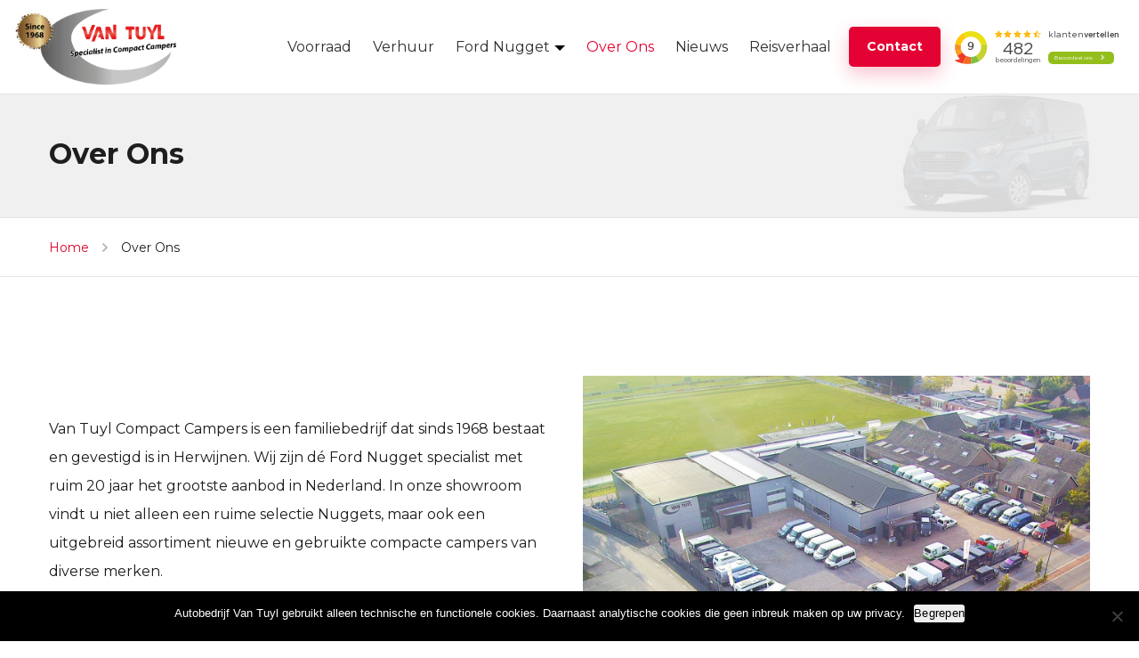

--- FILE ---
content_type: text/html; charset=UTF-8
request_url: https://van-tuyl.nl/over-ons/
body_size: 19656
content:
<!DOCTYPE html>
<html lang="nl-NL" class="no-js">
    <head>
        <!-- Google Tag Manager -->

        <script>(function (w, d, s, l, i) {
                w[l] = w[l] || [];
                w[l].push({'gtm.start':
                            new Date().getTime(), event: 'gtm.js'});
                var f = d.getElementsByTagName(s)[0],
                        j = d.createElement(s), dl = l != 'dataLayer' ? '&l=' + l : '';
                j.async = true;
                j.src =
                        'https://www.googletagmanager.com/gtm.js?id=' + i + dl;
                f.parentNode.insertBefore(j, f);

            })(window, document, 'script', 'dataLayer', 'GTM-MX5QZ8T');</script>

        <!-- End Google Tag Manager -->




        <!-- <title>Over Ons</title> -->
        <meta charset="utf-8">
        <meta http-equiv="X-UA-Compatible" content="IE=edge">
        <meta name="viewport" content="width=device-width, initial-scale=1, maximum-scale=1, user-scalable=0" />

<meta property="twitter:image" content="https://van-tuyl.nl/wp-content/uploads/2020/12/car-img.png">
        <link rel="apple-touch-icon-precomposed" sizes="57x57" href="https://van-tuyl.nl/wp-content/themes/van-tuyl/images/favicon/apple-touch-icon-57x57.png" />
        <link rel="apple-touch-icon-precomposed" sizes="114x114" href="https://van-tuyl.nl/wp-content/themes/van-tuyl/images/favicon/apple-touch-icon-114x114.png" />
        <link rel="apple-touch-icon-precomposed" sizes="72x72" href="https://van-tuyl.nl/wp-content/themes/van-tuyl/images/favicon/apple-touch-icon-72x72.png" />
        <link rel="apple-touch-icon-precomposed" sizes="144x144" href="https://van-tuyl.nl/wp-content/themes/van-tuyl/images/favicon/apple-touch-icon-144x144.png" />
        <link rel="apple-touch-icon-precomposed" sizes="60x60" href="https://van-tuyl.nl/wp-content/themes/van-tuyl/images/favicon/apple-touch-icon-60x60.png" />
        <link rel="apple-touch-icon-precomposed" sizes="120x120" href="https://van-tuyl.nl/wp-content/themes/van-tuyl/images/favicon/apple-touch-icon-120x120.png" />
        <link rel="apple-touch-icon-precomposed" sizes="76x76" href="https://van-tuyl.nl/wp-content/themes/van-tuyl/images/favicon/apple-touch-icon-76x76.png" />
        <link rel="apple-touch-icon-precomposed" sizes="152x152" href="https://van-tuyl.nl/wp-content/themes/van-tuyl/images/favicon/apple-touch-icon-152x152.png" />
        <link href="https://van-tuyl.nl/wp-content/themes/van-tuyl/css/lightslider.css" type="text/css" rel="stylesheet">
        <link rel="icon" type="image/png" href="https://van-tuyl.nl/wp-content/themes/van-tuyl/images/favicon/favicon-196x196.png" sizes="196x196" />
        <link rel="icon" type="image/png" href="https://van-tuyl.nl/wp-content/themes/van-tuyl/images/favicon/favicon-96x96.png" sizes="96x96" />
        <link rel="icon" type="image/png" href="https://van-tuyl.nl/wp-content/themes/van-tuyl/images/favicon/favicon-32x32.png" sizes="32x32" />
        <link rel="icon" type="image/png" href="https://van-tuyl.nl/wp-content/themes/van-tuyl/images/favicon/favicon-16x16.png" sizes="16x16" />
        <link rel="icon" type="image/png" href="https://van-tuyl.nl/wp-content/themes/van-tuyl/images/favicon/favicon-128.png" sizes="128x128" />
        <meta name="application-name" content="&nbsp;"/>
        <meta name="msapplication-TileColor" content="#FFFFFF" />
        <meta name="msapplication-TileImage" content="https://van-tuyl.nl/wp-content/themes/van-tuyl/images/favicon/mstile-144x144.png" />
        <meta name="msapplication-square70x70logo" content="https://van-tuyl.nl/wp-content/themes/van-tuyl/images/favicon/mstile-70x70.png" />
        <meta name="msapplication-square150x150logo" content="https://van-tuyl.nl/wp-content/themes/van-tuyl/images/favicon/mstile-150x150.png" />
        <meta name="msapplication-wide310x150logo" content="https://van-tuyl.nl/wp-content/themes/van-tuyl/images/favicon/mstile-310x150.png" />
        <meta name="msapplication-square310x310logo" content="https://van-tuyl.nl/wp-content/themes/van-tuyl/images/favicon/mstile-310x310.png" />

<meta name="google-site-verification" content="7k5ftDYFMNgjqChldvTYsh9oOwjQj4XVnXeFE53UZsk" />


        <link href="https://van-tuyl.nl/wp-content/themes/van-tuyl/css/bootstrap.min.css" type="text/css" rel="stylesheet" />
        <link href="https://van-tuyl.nl/wp-content/themes/van-tuyl/css/bootstrap-select.min.css" type="text/css" rel="stylesheet" />

        <link href="https://van-tuyl.nl/wp-content/themes/van-tuyl/css/lightslider.css" type="text/css" rel="stylesheet"/>
        <link href="https://van-tuyl.nl/wp-content/themes/van-tuyl/css/style.css" type="text/css" rel="stylesheet"/>



        <link rel="stylesheet" id="wp-block-library-css" href="https://van-tuyl.nl/wp-content/themes/van-tuyl/css/style.min.css" type="text/css" media="all">
        <link rel="stylesheet" id="wp-block-library-theme-css" href="https://van-tuyl.nl/wp-content/themes/van-tuyl/css/theme.min.css" type="text/css" media="all">
        <link rel="stylesheet" id="wc-block-vendors-style-css" href="https://van-tuyl.nl/wp-content/themes/van-tuyl/css/vendors-style.css" type="text/css" media="all">
        <link rel="stylesheet" id="wc-block-style-css" href="https://van-tuyl.nl/wp-content/themes/van-tuyl/css/style(1).css" type="text/css" media="all">
        <link rel="stylesheet" id="contact-form-7-css" href="https://van-tuyl.nl/wp-content/themes/van-tuyl/css/styles.css" type="text/css" media="all">
        <link rel="stylesheet" id="cookie-notice-front-css" href="https://van-tuyl.nl/wp-content/themes/van-tuyl/css/front.min.css" type="text/css" media="all">
        <link rel="stylesheet" id="woocommerce-layout-css" href="https://van-tuyl.nl/wp-content/themes/van-tuyl/css/woocommerce-layout.css" type="text/css" media="all">
        <link rel="stylesheet" id="woocommerce-smallscreen-css" href="https://van-tuyl.nl/wp-content/themes/van-tuyl/css/woocommerce-smallscreen.css" type="text/css" media="only screen and (max-width: 768px)">
        <link rel="stylesheet" href="https://cdnjs.cloudflare.com/ajax/libs/lightgallery/1.6.14/css/lightgallery.css">
        <link rel="stylesheet" id="woocommerce-general-css" href="https://van-tuyl.nl/wp-content/themes/van-tuyl/css/woocommerce.css" type="text/css" media="all">
        <style id="woocommerce-inline-inline-css" type="text/css">
            .woocommerce form .form-row .required { visibility: visible; }
        </style>

        <link rel="stylesheet" id="genericons-css" href="https://van-tuyl.nl/wp-content/themes/van-tuyl/css/genericons.css" type="text/css" media="all">
        <link rel="stylesheet" id="twentysixteen-style-css" href="https://van-tuyl.nl/wp-content/themes/van-tuyl/css/style(2).css" type="text/css" media="all">
        <link rel="stylesheet" id="twentysixteen-block-style-css" href="https://van-tuyl.nl/wp-content/themes/van-tuyl/css/blocks.css" type="text/css" media="all">



        <script>(function(html){html.className = html.className.replace(/\bno-js\b/,'js')})(document.documentElement);</script>
<meta name='robots' content='index, follow, max-image-preview:large, max-snippet:-1, max-video-preview:-1' />

	<!-- This site is optimized with the Yoast SEO plugin v26.6 - https://yoast.com/wordpress/plugins/seo/ -->
	<title>Over Ons | Autobedrijf Van Tuyl</title>
	<meta name="description" content="Autobedrijf Van Tuyl is de specialist op het gebied van compacte campers en lichte bedrijfswagens. Als familiebedrijf bestaan wij sinds 1968." />
	<link rel="canonical" href="https://van-tuyl.nl/over-ons/" />
	<meta property="og:locale" content="nl_NL" />
	<meta property="og:type" content="article" />
	<meta property="og:title" content="Over Ons | Autobedrijf Van Tuyl" />
	<meta property="og:description" content="Autobedrijf Van Tuyl is de specialist op het gebied van compacte campers en lichte bedrijfswagens. Als familiebedrijf bestaan wij sinds 1968." />
	<meta property="og:url" content="https://van-tuyl.nl/over-ons/" />
	<meta property="og:site_name" content="Autobedrijf Van Tuyl" />
	<meta property="article:publisher" content="https://nl-nl.facebook.com/AutobedrijfVanTuyl/" />
	<meta property="article:modified_time" content="2025-05-19T12:42:05+00:00" />
	<meta name="twitter:card" content="summary_large_image" />
	<meta name="twitter:label1" content="Geschatte leestijd" />
	<meta name="twitter:data1" content="1 minuut" />
	<script type="application/ld+json" class="yoast-schema-graph">{"@context":"https://schema.org","@graph":[{"@type":"WebPage","@id":"https://van-tuyl.nl/over-ons/","url":"https://van-tuyl.nl/over-ons/","name":"Over Ons | Autobedrijf Van Tuyl","isPartOf":{"@id":"https://van-tuyl.nl/#website"},"datePublished":"2019-01-02T18:54:29+00:00","dateModified":"2025-05-19T12:42:05+00:00","description":"Autobedrijf Van Tuyl is de specialist op het gebied van compacte campers en lichte bedrijfswagens. Als familiebedrijf bestaan wij sinds 1968.","breadcrumb":{"@id":"https://van-tuyl.nl/over-ons/#breadcrumb"},"inLanguage":"nl-NL","potentialAction":[{"@type":"ReadAction","target":["https://van-tuyl.nl/over-ons/"]}]},{"@type":"BreadcrumbList","@id":"https://van-tuyl.nl/over-ons/#breadcrumb","itemListElement":[{"@type":"ListItem","position":1,"name":"Home","item":"https://van-tuyl.nl/"},{"@type":"ListItem","position":2,"name":"Over Ons"}]},{"@type":"WebSite","@id":"https://van-tuyl.nl/#website","url":"https://van-tuyl.nl/","name":"Autobedrijf Van Tuyl","description":"De Ford Nugget specialist van Nederland","publisher":{"@id":"https://van-tuyl.nl/#organization"},"potentialAction":[{"@type":"SearchAction","target":{"@type":"EntryPoint","urlTemplate":"https://van-tuyl.nl/?s={search_term_string}"},"query-input":{"@type":"PropertyValueSpecification","valueRequired":true,"valueName":"search_term_string"}}],"inLanguage":"nl-NL"},{"@type":"Organization","@id":"https://van-tuyl.nl/#organization","name":"Autobedrijf Van Tuyl","url":"https://van-tuyl.nl/","logo":{"@type":"ImageObject","inLanguage":"nl-NL","@id":"https://van-tuyl.nl/#/schema/logo/image/","url":"https://van-tuyl.nl/wp-content/uploads/2020/11/logo-van-tuyl-6.jpg","contentUrl":"https://van-tuyl.nl/wp-content/uploads/2020/11/logo-van-tuyl-6.jpg","width":640,"height":480,"caption":"Autobedrijf Van Tuyl"},"image":{"@id":"https://van-tuyl.nl/#/schema/logo/image/"},"sameAs":["https://nl-nl.facebook.com/AutobedrijfVanTuyl/"]}]}</script>
	<!-- / Yoast SEO plugin. -->


<link rel='dns-prefetch' href='//fonts.googleapis.com' />
<link rel='preconnect' href='//www.google-analytics.com' />
<link rel="alternate" type="application/rss+xml" title="Autobedrijf Van Tuyl &raquo; feed" href="https://van-tuyl.nl/feed/" />
<link rel="alternate" type="application/rss+xml" title="Autobedrijf Van Tuyl &raquo; reacties feed" href="https://van-tuyl.nl/comments/feed/" />
<link rel="alternate" title="oEmbed (JSON)" type="application/json+oembed" href="https://van-tuyl.nl/wp-json/oembed/1.0/embed?url=https%3A%2F%2Fvan-tuyl.nl%2Fover-ons%2F" />
<link rel="alternate" title="oEmbed (XML)" type="text/xml+oembed" href="https://van-tuyl.nl/wp-json/oembed/1.0/embed?url=https%3A%2F%2Fvan-tuyl.nl%2Fover-ons%2F&#038;format=xml" />
		<style>
			.lazyload,
			.lazyloading {
				max-width: 100%;
			}
		</style>
		<style id='wp-img-auto-sizes-contain-inline-css' type='text/css'>
img:is([sizes=auto i],[sizes^="auto," i]){contain-intrinsic-size:3000px 1500px}
/*# sourceURL=wp-img-auto-sizes-contain-inline-css */
</style>
<style id='wp-emoji-styles-inline-css' type='text/css'>

	img.wp-smiley, img.emoji {
		display: inline !important;
		border: none !important;
		box-shadow: none !important;
		height: 1em !important;
		width: 1em !important;
		margin: 0 0.07em !important;
		vertical-align: -0.1em !important;
		background: none !important;
		padding: 0 !important;
	}
/*# sourceURL=wp-emoji-styles-inline-css */
</style>
<style id='wp-block-library-inline-css' type='text/css'>
:root{--wp-block-synced-color:#7a00df;--wp-block-synced-color--rgb:122,0,223;--wp-bound-block-color:var(--wp-block-synced-color);--wp-editor-canvas-background:#ddd;--wp-admin-theme-color:#007cba;--wp-admin-theme-color--rgb:0,124,186;--wp-admin-theme-color-darker-10:#006ba1;--wp-admin-theme-color-darker-10--rgb:0,107,160.5;--wp-admin-theme-color-darker-20:#005a87;--wp-admin-theme-color-darker-20--rgb:0,90,135;--wp-admin-border-width-focus:2px}@media (min-resolution:192dpi){:root{--wp-admin-border-width-focus:1.5px}}.wp-element-button{cursor:pointer}:root .has-very-light-gray-background-color{background-color:#eee}:root .has-very-dark-gray-background-color{background-color:#313131}:root .has-very-light-gray-color{color:#eee}:root .has-very-dark-gray-color{color:#313131}:root .has-vivid-green-cyan-to-vivid-cyan-blue-gradient-background{background:linear-gradient(135deg,#00d084,#0693e3)}:root .has-purple-crush-gradient-background{background:linear-gradient(135deg,#34e2e4,#4721fb 50%,#ab1dfe)}:root .has-hazy-dawn-gradient-background{background:linear-gradient(135deg,#faaca8,#dad0ec)}:root .has-subdued-olive-gradient-background{background:linear-gradient(135deg,#fafae1,#67a671)}:root .has-atomic-cream-gradient-background{background:linear-gradient(135deg,#fdd79a,#004a59)}:root .has-nightshade-gradient-background{background:linear-gradient(135deg,#330968,#31cdcf)}:root .has-midnight-gradient-background{background:linear-gradient(135deg,#020381,#2874fc)}:root{--wp--preset--font-size--normal:16px;--wp--preset--font-size--huge:42px}.has-regular-font-size{font-size:1em}.has-larger-font-size{font-size:2.625em}.has-normal-font-size{font-size:var(--wp--preset--font-size--normal)}.has-huge-font-size{font-size:var(--wp--preset--font-size--huge)}.has-text-align-center{text-align:center}.has-text-align-left{text-align:left}.has-text-align-right{text-align:right}.has-fit-text{white-space:nowrap!important}#end-resizable-editor-section{display:none}.aligncenter{clear:both}.items-justified-left{justify-content:flex-start}.items-justified-center{justify-content:center}.items-justified-right{justify-content:flex-end}.items-justified-space-between{justify-content:space-between}.screen-reader-text{border:0;clip-path:inset(50%);height:1px;margin:-1px;overflow:hidden;padding:0;position:absolute;width:1px;word-wrap:normal!important}.screen-reader-text:focus{background-color:#ddd;clip-path:none;color:#444;display:block;font-size:1em;height:auto;left:5px;line-height:normal;padding:15px 23px 14px;text-decoration:none;top:5px;width:auto;z-index:100000}html :where(.has-border-color){border-style:solid}html :where([style*=border-top-color]){border-top-style:solid}html :where([style*=border-right-color]){border-right-style:solid}html :where([style*=border-bottom-color]){border-bottom-style:solid}html :where([style*=border-left-color]){border-left-style:solid}html :where([style*=border-width]){border-style:solid}html :where([style*=border-top-width]){border-top-style:solid}html :where([style*=border-right-width]){border-right-style:solid}html :where([style*=border-bottom-width]){border-bottom-style:solid}html :where([style*=border-left-width]){border-left-style:solid}html :where(img[class*=wp-image-]){height:auto;max-width:100%}:where(figure){margin:0 0 1em}html :where(.is-position-sticky){--wp-admin--admin-bar--position-offset:var(--wp-admin--admin-bar--height,0px)}@media screen and (max-width:600px){html :where(.is-position-sticky){--wp-admin--admin-bar--position-offset:0px}}

/*# sourceURL=wp-block-library-inline-css */
</style><style id='wp-block-list-inline-css' type='text/css'>
ol,ul{box-sizing:border-box}:root :where(.wp-block-list.has-background){padding:1.25em 2.375em}
/*# sourceURL=https://van-tuyl.nl/wp-includes/blocks/list/style.min.css */
</style>
<style id='wp-block-columns-inline-css' type='text/css'>
.wp-block-columns{box-sizing:border-box;display:flex;flex-wrap:wrap!important}@media (min-width:782px){.wp-block-columns{flex-wrap:nowrap!important}}.wp-block-columns{align-items:normal!important}.wp-block-columns.are-vertically-aligned-top{align-items:flex-start}.wp-block-columns.are-vertically-aligned-center{align-items:center}.wp-block-columns.are-vertically-aligned-bottom{align-items:flex-end}@media (max-width:781px){.wp-block-columns:not(.is-not-stacked-on-mobile)>.wp-block-column{flex-basis:100%!important}}@media (min-width:782px){.wp-block-columns:not(.is-not-stacked-on-mobile)>.wp-block-column{flex-basis:0;flex-grow:1}.wp-block-columns:not(.is-not-stacked-on-mobile)>.wp-block-column[style*=flex-basis]{flex-grow:0}}.wp-block-columns.is-not-stacked-on-mobile{flex-wrap:nowrap!important}.wp-block-columns.is-not-stacked-on-mobile>.wp-block-column{flex-basis:0;flex-grow:1}.wp-block-columns.is-not-stacked-on-mobile>.wp-block-column[style*=flex-basis]{flex-grow:0}:where(.wp-block-columns){margin-bottom:1.75em}:where(.wp-block-columns.has-background){padding:1.25em 2.375em}.wp-block-column{flex-grow:1;min-width:0;overflow-wrap:break-word;word-break:break-word}.wp-block-column.is-vertically-aligned-top{align-self:flex-start}.wp-block-column.is-vertically-aligned-center{align-self:center}.wp-block-column.is-vertically-aligned-bottom{align-self:flex-end}.wp-block-column.is-vertically-aligned-stretch{align-self:stretch}.wp-block-column.is-vertically-aligned-bottom,.wp-block-column.is-vertically-aligned-center,.wp-block-column.is-vertically-aligned-top{width:100%}
/*# sourceURL=https://van-tuyl.nl/wp-includes/blocks/columns/style.min.css */
</style>
<style id='wp-block-group-inline-css' type='text/css'>
.wp-block-group{box-sizing:border-box}:where(.wp-block-group.wp-block-group-is-layout-constrained){position:relative}
/*# sourceURL=https://van-tuyl.nl/wp-includes/blocks/group/style.min.css */
</style>
<style id='wp-block-group-theme-inline-css' type='text/css'>
:where(.wp-block-group.has-background){padding:1.25em 2.375em}
/*# sourceURL=https://van-tuyl.nl/wp-includes/blocks/group/theme.min.css */
</style>
<style id='wp-block-paragraph-inline-css' type='text/css'>
.is-small-text{font-size:.875em}.is-regular-text{font-size:1em}.is-large-text{font-size:2.25em}.is-larger-text{font-size:3em}.has-drop-cap:not(:focus):first-letter{float:left;font-size:8.4em;font-style:normal;font-weight:100;line-height:.68;margin:.05em .1em 0 0;text-transform:uppercase}body.rtl .has-drop-cap:not(:focus):first-letter{float:none;margin-left:.1em}p.has-drop-cap.has-background{overflow:hidden}:root :where(p.has-background){padding:1.25em 2.375em}:where(p.has-text-color:not(.has-link-color)) a{color:inherit}p.has-text-align-left[style*="writing-mode:vertical-lr"],p.has-text-align-right[style*="writing-mode:vertical-rl"]{rotate:180deg}
/*# sourceURL=https://van-tuyl.nl/wp-includes/blocks/paragraph/style.min.css */
</style>
<link rel='stylesheet' id='wc-blocks-style-css' href='https://van-tuyl.nl/wp-content/plugins/woocommerce/assets/client/blocks/wc-blocks.css?ver=wc-10.4.3' type='text/css' media='all' />
<style id='global-styles-inline-css' type='text/css'>
:root{--wp--preset--aspect-ratio--square: 1;--wp--preset--aspect-ratio--4-3: 4/3;--wp--preset--aspect-ratio--3-4: 3/4;--wp--preset--aspect-ratio--3-2: 3/2;--wp--preset--aspect-ratio--2-3: 2/3;--wp--preset--aspect-ratio--16-9: 16/9;--wp--preset--aspect-ratio--9-16: 9/16;--wp--preset--color--black: #000000;--wp--preset--color--cyan-bluish-gray: #abb8c3;--wp--preset--color--white: #fff;--wp--preset--color--pale-pink: #f78da7;--wp--preset--color--vivid-red: #cf2e2e;--wp--preset--color--luminous-vivid-orange: #ff6900;--wp--preset--color--luminous-vivid-amber: #fcb900;--wp--preset--color--light-green-cyan: #7bdcb5;--wp--preset--color--vivid-green-cyan: #00d084;--wp--preset--color--pale-cyan-blue: #8ed1fc;--wp--preset--color--vivid-cyan-blue: #0693e3;--wp--preset--color--vivid-purple: #9b51e0;--wp--preset--color--dark-gray: #1a1a1a;--wp--preset--color--medium-gray: #686868;--wp--preset--color--light-gray: #e5e5e5;--wp--preset--color--blue-gray: #4d545c;--wp--preset--color--bright-blue: #007acc;--wp--preset--color--light-blue: #9adffd;--wp--preset--color--dark-brown: #402b30;--wp--preset--color--medium-brown: #774e24;--wp--preset--color--dark-red: #640c1f;--wp--preset--color--bright-red: #ff675f;--wp--preset--color--yellow: #ffef8e;--wp--preset--gradient--vivid-cyan-blue-to-vivid-purple: linear-gradient(135deg,rgb(6,147,227) 0%,rgb(155,81,224) 100%);--wp--preset--gradient--light-green-cyan-to-vivid-green-cyan: linear-gradient(135deg,rgb(122,220,180) 0%,rgb(0,208,130) 100%);--wp--preset--gradient--luminous-vivid-amber-to-luminous-vivid-orange: linear-gradient(135deg,rgb(252,185,0) 0%,rgb(255,105,0) 100%);--wp--preset--gradient--luminous-vivid-orange-to-vivid-red: linear-gradient(135deg,rgb(255,105,0) 0%,rgb(207,46,46) 100%);--wp--preset--gradient--very-light-gray-to-cyan-bluish-gray: linear-gradient(135deg,rgb(238,238,238) 0%,rgb(169,184,195) 100%);--wp--preset--gradient--cool-to-warm-spectrum: linear-gradient(135deg,rgb(74,234,220) 0%,rgb(151,120,209) 20%,rgb(207,42,186) 40%,rgb(238,44,130) 60%,rgb(251,105,98) 80%,rgb(254,248,76) 100%);--wp--preset--gradient--blush-light-purple: linear-gradient(135deg,rgb(255,206,236) 0%,rgb(152,150,240) 100%);--wp--preset--gradient--blush-bordeaux: linear-gradient(135deg,rgb(254,205,165) 0%,rgb(254,45,45) 50%,rgb(107,0,62) 100%);--wp--preset--gradient--luminous-dusk: linear-gradient(135deg,rgb(255,203,112) 0%,rgb(199,81,192) 50%,rgb(65,88,208) 100%);--wp--preset--gradient--pale-ocean: linear-gradient(135deg,rgb(255,245,203) 0%,rgb(182,227,212) 50%,rgb(51,167,181) 100%);--wp--preset--gradient--electric-grass: linear-gradient(135deg,rgb(202,248,128) 0%,rgb(113,206,126) 100%);--wp--preset--gradient--midnight: linear-gradient(135deg,rgb(2,3,129) 0%,rgb(40,116,252) 100%);--wp--preset--font-size--small: 13px;--wp--preset--font-size--medium: 20px;--wp--preset--font-size--large: 36px;--wp--preset--font-size--x-large: 42px;--wp--preset--spacing--20: 0.44rem;--wp--preset--spacing--30: 0.67rem;--wp--preset--spacing--40: 1rem;--wp--preset--spacing--50: 1.5rem;--wp--preset--spacing--60: 2.25rem;--wp--preset--spacing--70: 3.38rem;--wp--preset--spacing--80: 5.06rem;--wp--preset--shadow--natural: 6px 6px 9px rgba(0, 0, 0, 0.2);--wp--preset--shadow--deep: 12px 12px 50px rgba(0, 0, 0, 0.4);--wp--preset--shadow--sharp: 6px 6px 0px rgba(0, 0, 0, 0.2);--wp--preset--shadow--outlined: 6px 6px 0px -3px rgb(255, 255, 255), 6px 6px rgb(0, 0, 0);--wp--preset--shadow--crisp: 6px 6px 0px rgb(0, 0, 0);}:where(.is-layout-flex){gap: 0.5em;}:where(.is-layout-grid){gap: 0.5em;}body .is-layout-flex{display: flex;}.is-layout-flex{flex-wrap: wrap;align-items: center;}.is-layout-flex > :is(*, div){margin: 0;}body .is-layout-grid{display: grid;}.is-layout-grid > :is(*, div){margin: 0;}:where(.wp-block-columns.is-layout-flex){gap: 2em;}:where(.wp-block-columns.is-layout-grid){gap: 2em;}:where(.wp-block-post-template.is-layout-flex){gap: 1.25em;}:where(.wp-block-post-template.is-layout-grid){gap: 1.25em;}.has-black-color{color: var(--wp--preset--color--black) !important;}.has-cyan-bluish-gray-color{color: var(--wp--preset--color--cyan-bluish-gray) !important;}.has-white-color{color: var(--wp--preset--color--white) !important;}.has-pale-pink-color{color: var(--wp--preset--color--pale-pink) !important;}.has-vivid-red-color{color: var(--wp--preset--color--vivid-red) !important;}.has-luminous-vivid-orange-color{color: var(--wp--preset--color--luminous-vivid-orange) !important;}.has-luminous-vivid-amber-color{color: var(--wp--preset--color--luminous-vivid-amber) !important;}.has-light-green-cyan-color{color: var(--wp--preset--color--light-green-cyan) !important;}.has-vivid-green-cyan-color{color: var(--wp--preset--color--vivid-green-cyan) !important;}.has-pale-cyan-blue-color{color: var(--wp--preset--color--pale-cyan-blue) !important;}.has-vivid-cyan-blue-color{color: var(--wp--preset--color--vivid-cyan-blue) !important;}.has-vivid-purple-color{color: var(--wp--preset--color--vivid-purple) !important;}.has-black-background-color{background-color: var(--wp--preset--color--black) !important;}.has-cyan-bluish-gray-background-color{background-color: var(--wp--preset--color--cyan-bluish-gray) !important;}.has-white-background-color{background-color: var(--wp--preset--color--white) !important;}.has-pale-pink-background-color{background-color: var(--wp--preset--color--pale-pink) !important;}.has-vivid-red-background-color{background-color: var(--wp--preset--color--vivid-red) !important;}.has-luminous-vivid-orange-background-color{background-color: var(--wp--preset--color--luminous-vivid-orange) !important;}.has-luminous-vivid-amber-background-color{background-color: var(--wp--preset--color--luminous-vivid-amber) !important;}.has-light-green-cyan-background-color{background-color: var(--wp--preset--color--light-green-cyan) !important;}.has-vivid-green-cyan-background-color{background-color: var(--wp--preset--color--vivid-green-cyan) !important;}.has-pale-cyan-blue-background-color{background-color: var(--wp--preset--color--pale-cyan-blue) !important;}.has-vivid-cyan-blue-background-color{background-color: var(--wp--preset--color--vivid-cyan-blue) !important;}.has-vivid-purple-background-color{background-color: var(--wp--preset--color--vivid-purple) !important;}.has-black-border-color{border-color: var(--wp--preset--color--black) !important;}.has-cyan-bluish-gray-border-color{border-color: var(--wp--preset--color--cyan-bluish-gray) !important;}.has-white-border-color{border-color: var(--wp--preset--color--white) !important;}.has-pale-pink-border-color{border-color: var(--wp--preset--color--pale-pink) !important;}.has-vivid-red-border-color{border-color: var(--wp--preset--color--vivid-red) !important;}.has-luminous-vivid-orange-border-color{border-color: var(--wp--preset--color--luminous-vivid-orange) !important;}.has-luminous-vivid-amber-border-color{border-color: var(--wp--preset--color--luminous-vivid-amber) !important;}.has-light-green-cyan-border-color{border-color: var(--wp--preset--color--light-green-cyan) !important;}.has-vivid-green-cyan-border-color{border-color: var(--wp--preset--color--vivid-green-cyan) !important;}.has-pale-cyan-blue-border-color{border-color: var(--wp--preset--color--pale-cyan-blue) !important;}.has-vivid-cyan-blue-border-color{border-color: var(--wp--preset--color--vivid-cyan-blue) !important;}.has-vivid-purple-border-color{border-color: var(--wp--preset--color--vivid-purple) !important;}.has-vivid-cyan-blue-to-vivid-purple-gradient-background{background: var(--wp--preset--gradient--vivid-cyan-blue-to-vivid-purple) !important;}.has-light-green-cyan-to-vivid-green-cyan-gradient-background{background: var(--wp--preset--gradient--light-green-cyan-to-vivid-green-cyan) !important;}.has-luminous-vivid-amber-to-luminous-vivid-orange-gradient-background{background: var(--wp--preset--gradient--luminous-vivid-amber-to-luminous-vivid-orange) !important;}.has-luminous-vivid-orange-to-vivid-red-gradient-background{background: var(--wp--preset--gradient--luminous-vivid-orange-to-vivid-red) !important;}.has-very-light-gray-to-cyan-bluish-gray-gradient-background{background: var(--wp--preset--gradient--very-light-gray-to-cyan-bluish-gray) !important;}.has-cool-to-warm-spectrum-gradient-background{background: var(--wp--preset--gradient--cool-to-warm-spectrum) !important;}.has-blush-light-purple-gradient-background{background: var(--wp--preset--gradient--blush-light-purple) !important;}.has-blush-bordeaux-gradient-background{background: var(--wp--preset--gradient--blush-bordeaux) !important;}.has-luminous-dusk-gradient-background{background: var(--wp--preset--gradient--luminous-dusk) !important;}.has-pale-ocean-gradient-background{background: var(--wp--preset--gradient--pale-ocean) !important;}.has-electric-grass-gradient-background{background: var(--wp--preset--gradient--electric-grass) !important;}.has-midnight-gradient-background{background: var(--wp--preset--gradient--midnight) !important;}.has-small-font-size{font-size: var(--wp--preset--font-size--small) !important;}.has-medium-font-size{font-size: var(--wp--preset--font-size--medium) !important;}.has-large-font-size{font-size: var(--wp--preset--font-size--large) !important;}.has-x-large-font-size{font-size: var(--wp--preset--font-size--x-large) !important;}
:where(.wp-block-columns.is-layout-flex){gap: 2em;}:where(.wp-block-columns.is-layout-grid){gap: 2em;}
/*# sourceURL=global-styles-inline-css */
</style>
<style id='core-block-supports-inline-css' type='text/css'>
.wp-container-core-columns-is-layout-9d6595d7{flex-wrap:nowrap;}.wp-container-core-group-is-layout-8cf370e7{flex-direction:column;align-items:flex-start;}
/*# sourceURL=core-block-supports-inline-css */
</style>

<style id='classic-theme-styles-inline-css' type='text/css'>
/*! This file is auto-generated */
.wp-block-button__link{color:#fff;background-color:#32373c;border-radius:9999px;box-shadow:none;text-decoration:none;padding:calc(.667em + 2px) calc(1.333em + 2px);font-size:1.125em}.wp-block-file__button{background:#32373c;color:#fff;text-decoration:none}
/*# sourceURL=/wp-includes/css/classic-themes.min.css */
</style>
<link rel='stylesheet' id='contact-form-7-css' href='https://van-tuyl.nl/wp-content/plugins/contact-form-7/includes/css/styles.css?ver=6.1.4' type='text/css' media='all' />
<style id='contact-form-7-inline-css' type='text/css'>
.wpcf7 .wpcf7-recaptcha iframe {margin-bottom: 0;}.wpcf7 .wpcf7-recaptcha[data-align="center"] > div {margin: 0 auto;}.wpcf7 .wpcf7-recaptcha[data-align="right"] > div {margin: 0 0 0 auto;}
/*# sourceURL=contact-form-7-inline-css */
</style>
<link rel='stylesheet' id='cookie-notice-front-css' href='https://van-tuyl.nl/wp-content/plugins/cookie-notice/css/front.min.css?ver=2.5.11' type='text/css' media='all' />
<link rel='stylesheet' id='woocommerce-layout-css' href='https://van-tuyl.nl/wp-content/plugins/woocommerce/assets/css/woocommerce-layout.css?ver=10.4.3' type='text/css' media='all' />
<link rel='stylesheet' id='woocommerce-smallscreen-css' href='https://van-tuyl.nl/wp-content/plugins/woocommerce/assets/css/woocommerce-smallscreen.css?ver=10.4.3' type='text/css' media='only screen and (max-width: 768px)' />
<link rel='stylesheet' id='woocommerce-general-css' href='https://van-tuyl.nl/wp-content/plugins/woocommerce/assets/css/woocommerce.css?ver=10.4.3' type='text/css' media='all' />
<style id='woocommerce-inline-inline-css' type='text/css'>
.woocommerce form .form-row .required { visibility: visible; }
/*# sourceURL=woocommerce-inline-inline-css */
</style>
<link rel='stylesheet' id='dnd-upload-cf7-css' href='https://van-tuyl.nl/wp-content/plugins/drag-and-drop-upload-cf7-pro/assets/css/dnd-upload-cf7.css?ver=2.11.8' type='text/css' media='all' />
<link rel='stylesheet' id='twentysixteen-fonts-css' href='https://fonts.googleapis.com/css?family=Merriweather%3A400%2C700%2C900%2C400italic%2C700italic%2C900italic%7CMontserrat%3A400%2C700%7CInconsolata%3A400&#038;subset=latin%2Clatin-ext' type='text/css' media='all' />
<link rel='stylesheet' id='genericons-css' href='https://van-tuyl.nl/wp-content/themes/van-tuyl/genericons/genericons.css?ver=3.4.1' type='text/css' media='all' />
<link rel='stylesheet' id='twentysixteen-style-css' href='https://van-tuyl.nl/wp-content/themes/van-tuyl/style.css?ver=6.9' type='text/css' media='all' />
<link rel='stylesheet' id='twentysixteen-block-style-css' href='https://van-tuyl.nl/wp-content/themes/van-tuyl/css/blocks.css?ver=20181018' type='text/css' media='all' />
<link rel='stylesheet' id='slick-css' href='https://van-tuyl.nl/wp-content/themes/van-tuyl/inc/slick.css?ver=6.9' type='text/css' media='all' />
<link rel='stylesheet' id='heateor_sss_frontend_css-css' href='https://van-tuyl.nl/wp-content/plugins/sassy-social-share/public/css/sassy-social-share-public.css?ver=3.3.79' type='text/css' media='all' />
<style id='heateor_sss_frontend_css-inline-css' type='text/css'>
.heateor_sss_button_instagram span.heateor_sss_svg,a.heateor_sss_instagram span.heateor_sss_svg{background:radial-gradient(circle at 30% 107%,#fdf497 0,#fdf497 5%,#fd5949 45%,#d6249f 60%,#285aeb 90%)}.heateor_sss_horizontal_sharing .heateor_sss_svg,.heateor_sss_standard_follow_icons_container .heateor_sss_svg{color:#fff;border-width:0px;border-style:solid;border-color:transparent}.heateor_sss_horizontal_sharing .heateorSssTCBackground{color:#666}.heateor_sss_horizontal_sharing span.heateor_sss_svg:hover,.heateor_sss_standard_follow_icons_container span.heateor_sss_svg:hover{border-color:transparent;}.heateor_sss_vertical_sharing span.heateor_sss_svg,.heateor_sss_floating_follow_icons_container span.heateor_sss_svg{color:#fff;border-width:0px;border-style:solid;border-color:transparent;}.heateor_sss_vertical_sharing .heateorSssTCBackground{color:#666;}.heateor_sss_vertical_sharing span.heateor_sss_svg:hover,.heateor_sss_floating_follow_icons_container span.heateor_sss_svg:hover{border-color:transparent;}@media screen and (max-width:783px) {.heateor_sss_vertical_sharing{display:none!important}}div.heateor_sss_mobile_footer{display:none;}@media screen and (max-width:783px){div.heateor_sss_bottom_sharing .heateorSssTCBackground{background-color:white}div.heateor_sss_bottom_sharing{width:100%!important;left:0!important;}div.heateor_sss_bottom_sharing a{width:12.5% !important;}div.heateor_sss_bottom_sharing .heateor_sss_svg{width: 100% !important;}div.heateor_sss_bottom_sharing div.heateorSssTotalShareCount{font-size:1em!important;line-height:28px!important}div.heateor_sss_bottom_sharing div.heateorSssTotalShareText{font-size:.7em!important;line-height:0px!important}div.heateor_sss_mobile_footer{display:block;height:40px;}.heateor_sss_bottom_sharing{padding:0!important;display:block!important;width:auto!important;bottom:-2px!important;top: auto!important;}.heateor_sss_bottom_sharing .heateor_sss_square_count{line-height:inherit;}.heateor_sss_bottom_sharing .heateorSssSharingArrow{display:none;}.heateor_sss_bottom_sharing .heateorSssTCBackground{margin-right:1.1em!important}}
/*# sourceURL=heateor_sss_frontend_css-inline-css */
</style>
<script type="text/javascript" id="cookie-notice-front-js-before">
/* <![CDATA[ */
var cnArgs = {"ajaxUrl":"https:\/\/van-tuyl.nl\/wp-admin\/admin-ajax.php","nonce":"f43b4707b9","hideEffect":"fade","position":"bottom","onScroll":false,"onScrollOffset":100,"onClick":false,"cookieName":"cookie_notice_accepted","cookieTime":2592000,"cookieTimeRejected":2592000,"globalCookie":false,"redirection":false,"cache":false,"revokeCookies":false,"revokeCookiesOpt":"automatic"};

//# sourceURL=cookie-notice-front-js-before
/* ]]> */
</script>
<script type="text/javascript" src="https://van-tuyl.nl/wp-content/plugins/cookie-notice/js/front.min.js?ver=2.5.11" id="cookie-notice-front-js"></script>
<script type="text/javascript" src="https://van-tuyl.nl/wp-includes/js/jquery/jquery.min.js?ver=3.7.1" id="jquery-core-js"></script>
<script type="text/javascript" src="https://van-tuyl.nl/wp-includes/js/jquery/jquery-migrate.min.js?ver=3.4.1" id="jquery-migrate-js"></script>
<script type="text/javascript" src="https://van-tuyl.nl/wp-content/plugins/woocommerce/assets/js/jquery-blockui/jquery.blockUI.min.js?ver=2.7.0-wc.10.4.3" id="wc-jquery-blockui-js" defer="defer" data-wp-strategy="defer"></script>
<script type="text/javascript" id="wc-add-to-cart-js-extra">
/* <![CDATA[ */
var wc_add_to_cart_params = {"ajax_url":"/wp-admin/admin-ajax.php","wc_ajax_url":"/?wc-ajax=%%endpoint%%","i18n_view_cart":"Bekijk winkelwagen","cart_url":"https://van-tuyl.nl/winkelmand/","is_cart":"","cart_redirect_after_add":"no"};
//# sourceURL=wc-add-to-cart-js-extra
/* ]]> */
</script>
<script type="text/javascript" src="https://van-tuyl.nl/wp-content/plugins/woocommerce/assets/js/frontend/add-to-cart.min.js?ver=10.4.3" id="wc-add-to-cart-js" defer="defer" data-wp-strategy="defer"></script>
<script type="text/javascript" src="https://van-tuyl.nl/wp-content/plugins/woocommerce/assets/js/js-cookie/js.cookie.min.js?ver=2.1.4-wc.10.4.3" id="wc-js-cookie-js" defer="defer" data-wp-strategy="defer"></script>
<script type="text/javascript" id="woocommerce-js-extra">
/* <![CDATA[ */
var woocommerce_params = {"ajax_url":"/wp-admin/admin-ajax.php","wc_ajax_url":"/?wc-ajax=%%endpoint%%","i18n_password_show":"Wachtwoord weergeven","i18n_password_hide":"Wachtwoord verbergen"};
//# sourceURL=woocommerce-js-extra
/* ]]> */
</script>
<script type="text/javascript" src="https://van-tuyl.nl/wp-content/plugins/woocommerce/assets/js/frontend/woocommerce.min.js?ver=10.4.3" id="woocommerce-js" defer="defer" data-wp-strategy="defer"></script>
<script type="text/javascript" src="https://van-tuyl.nl/wp-content/themes/van-tuyl/inc/slick.min.js?ver=6.9" id="slick-js"></script>
<link rel="https://api.w.org/" href="https://van-tuyl.nl/wp-json/" /><link rel="alternate" title="JSON" type="application/json" href="https://van-tuyl.nl/wp-json/wp/v2/pages/13" /><link rel="EditURI" type="application/rsd+xml" title="RSD" href="https://van-tuyl.nl/xmlrpc.php?rsd" />
<meta name="generator" content="WordPress 6.9" />
<meta name="generator" content="WooCommerce 10.4.3" />
<link rel='shortlink' href='https://van-tuyl.nl/?p=13' />
		<script>
			document.documentElement.className = document.documentElement.className.replace('no-js', 'js');
		</script>
				<style>
			.no-js img.lazyload {
				display: none;
			}

			figure.wp-block-image img.lazyloading {
				min-width: 150px;
			}

			.lazyload,
			.lazyloading {
				--smush-placeholder-width: 100px;
				--smush-placeholder-aspect-ratio: 1/1;
				width: var(--smush-image-width, var(--smush-placeholder-width)) !important;
				aspect-ratio: var(--smush-image-aspect-ratio, var(--smush-placeholder-aspect-ratio)) !important;
			}

						.lazyload, .lazyloading {
				opacity: 0;
			}

			.lazyloaded {
				opacity: 1;
				transition: opacity 400ms;
				transition-delay: 0ms;
			}

					</style>
			<noscript><style>.woocommerce-product-gallery{ opacity: 1 !important; }</style></noscript>
	
        
<!-- Primary Meta Tags -->
<title>Autobedrijf Van Tuyl | De Ford Nugget specialist van Nederland</title>
<meta name="title" content="Autobedrijf Van Tuyl | De Ford Nugget specialist van Nederland">
<meta name="description" content="Van Tuyl is dé Ford Nugget specialist van Nederland. Bij ons vindt u het grootste aanbod van deze praktische camper.">

<!-- Open Graph / Facebook -->
<meta property="og:type" content="website">
<meta property="og:url" content="https://van-tuyl.nl/">
<meta property="og:title" content="Autobedrijf Van Tuyl | De Ford Nugget specialist van Nederland">
<meta property="og:description" content="Van Tuyl is dé Ford Nugget specialist van Nederland. Bij ons vindt u het grootste aanbod van deze praktische camper.">
<meta property="og:image" content="https://van-tuyl.nl/wp-content/uploads/2020/12/car-img.png">

<!-- Twitter -->
<meta property="twitter:card" content="summary_large_image">
<meta property="twitter:url" content="https://van-tuyl.nl/">
<meta property="twitter:title" content="Autobedrijf Van Tuyl | De Ford Nugget specialist van Nederland">
<meta property="twitter:description" content="Van Tuyl is dé Ford Nugget specialist van Nederland. Bij ons vindt u het grootste aanbod van deze praktische camper.">

        <!-- Global site tag (gtag.js) - Google Analytics -->
        <script async src="https://www.googletagmanager.com/gtag/js?id=UA-10986986-52"></script>
        <script>
            window.dataLayer = window.dataLayer || [];
            function gtag() {
                dataLayer.push(arguments);
            }
            gtag('js', new Date());

            gtag('config', 'UA-10986986-52');
        </script>


    <link rel='stylesheet' id='modal-style-css' href='https://van-tuyl.nl/wp-content/plugins/Rent_camper/css/modal-style.css?ver=6.9' type='text/css' media='all' />
</head>

    <body data-rsssl=1>
        <!-- Google Tag Manager (noscript) -->

        <noscript><iframe src="https://www.googletagmanager.com/ns.html?id=GTM-MX5QZ8T"

                          height="0" width="0" style="display:none;visibility:hidden" loading="lazy"></iframe></noscript>

        <!-- End Google Tag Manager (noscript) -->
        <header class="header-main">
            <div class="offer-head notifyBar">
                <div class="container ">
                    <section id="text-28" class="widget widget_text">			<div class="textwidget"></div>
		</section>                </div>
            </div>
            <div class="header-block-main vk_live">
                <div class="container flcntr">
                    <div class="logo-head">
                        <a href="https://van-tuyl.nl">
                            <!--  -->
                            <img src="https://van-tuyl.nl/wp-content/themes/van-tuyl/images/logo-vantuyl.png" alt="" loading="lazy" />
                        </a>
                    </div>

                    <div class="flxnvndr">
                    <div class="menu-main-menu-container"><ul id="menu-main-menu" class="nav"><li id="menu-item-23" class="menu-item menu-item-type-post_type menu-item-object-page menu-item-23"><a href="https://van-tuyl.nl/voorraad/">Voorraad</a></li>
<li id="menu-item-44989" class="menu-item menu-item-type-post_type menu-item-object-page menu-item-44989"><a href="https://van-tuyl.nl/huren/">Verhuur</a></li>
<li id="menu-item-47869" class="menu-item menu-item-type-post_type menu-item-object-page menu-item-has-children menu-item-47869"><a href="https://van-tuyl.nl/ford-nugget/">Ford Nugget</a>
<ul class="sub-menu">
	<li id="menu-item-47871" class="menu-item menu-item-type-custom menu-item-object-custom menu-item-47871"><a href="https://www.fordnugget.nl/configurator/nugget">Westfalia Nugget</a></li>
	<li id="menu-item-47870" class="menu-item menu-item-type-custom menu-item-object-custom menu-item-47870"><a href="https://www.fordnugget.nl/configurator/customnugget">Westfalia Custom Nugget</a></li>
</ul>
</li>
<li id="menu-item-21" class="menu-item menu-item-type-post_type menu-item-object-page current-menu-item page_item page-item-13 current_page_item menu-item-21"><a href="https://van-tuyl.nl/over-ons/" aria-current="page">Over Ons</a></li>
<li id="menu-item-20" class="menu-item menu-item-type-post_type menu-item-object-page menu-item-20"><a href="https://van-tuyl.nl/nieuws/">Nieuws</a></li>
<li id="menu-item-28488" class="menu-item menu-item-type-post_type menu-item-object-page menu-item-28488"><a href="https://van-tuyl.nl/reisverhaal/">Reisverhaal</a></li>
<li id="menu-item-19" class="btn-contact menu-item menu-item-type-post_type menu-item-object-page menu-item-19"><a href="https://van-tuyl.nl/contact/">Contact</a></li>
</ul></div>
<iframe frameborder="0" allowtransparency="true" src="https://www.klantenvertellen.nl/retrieve-widget.html?color=white&allowTransparency=true&button=true&lang=nl&tenantId=99&locationId=1051865" width="200" height="80" loading="lazy"></iframe>
</div>

                    <!--   <ul class="nav">
                         <li>
                           <a href="javascript:void(0);">Voorraad</a>
                         </li>
                         <li>
                           <a href="javascript:void(0);">Onderdelen</a>
                         </li>
                         <li>
                           <a href="javascript:void(0);">Leasing & Financieringen</a>
                         </li>
                         <li>
                           <a href="javascript:void(0);">Over Ons</a>
                         </li>
                         <li>
                           <a href="javascript:void(0);">Nieuws</a>
                         </li>
                         <li class="btn-contact">
                           <a href="javascript:void(0);">Contact</a>
                         </li>
                       </ul>-->
                    <button class="hamburger">
                        <span class="hm-1"></span>
                        <span class="hm-2"></span>
                        <span class="hm-3"></span>
                    </button>

                </div>
            </div>
            <style>
                .notifyBar a {color:#000 !important; text-decoration:underline !important;}
            </style>
        </header>  <style>
.notifyBar{
   display:none;
}
img.about-right-img {
    display: block;
    height: auto;
    width: 100%;
    max-height: fit-content;
}
.video-wrapper {
    overflow: hidden;
}
  </style>
  
        <section class="banner-inner">
          <div class="container">
            <h1>Over Ons</h1>
            <img src="https://van-tuyl.nl/wp-content/themes/van-tuyl/images/banner-car.png" loading="lazy">
          </div>
        </section>
        <section class="breadcrumb-block">
          <div class="container">
            <ul>
              <li><a href="https://van-tuyl.nl" rel="nofollow">Home</a></li><li><span>Over Ons</li></span>            </ul>
          </div>
        </section>
        <section class="about-us-video">
          <div class="container">
            <div class="row align-items-center">
              <div class="col-sm-6">
                <div class="about-video-left">
              
<p>Van Tuyl Compact Campers is een familiebedrijf dat sinds 1968 bestaat en gevestigd is in Herwijnen. Wij zijn dé Ford Nugget specialist met ruim 20 jaar het grootste aanbod in Nederland. In onze showroom vindt u niet alleen een ruime selectie Nuggets, maar ook een uitgebreid assortiment nieuwe en gebruikte compacte campers van diverse merken.</p>



<p></p>
  
                </div>
              </div>
              <div class="col-sm-6">
                <div class="video-wrapper">
                  <img src="https://van-tuyl.nl/wp-content/themes/van-tuyl/images/van_headquater.png" class="about-right-img" loading="lazy">
                  <!-- <iframe width="560" height="315" src="https://www.youtube.com/embed/5bDFoIioCLg" frameborder="0" allow="accelerometer; autoplay; encrypted-media; gyroscope; picture-in-picture" allowfullscreen loading="lazy"></iframe> -->
                </div>
              </div>
            </div>
          </div>
        </section>
        <section class="finance-block-box about-our-work">
          <div class="container">
            <div class="row">
                 
               <div class="col-4">
                <div class="finance-block-ui">
                  <h3>Verkoop</h3>
                  <p><p>We adviseren u stap voor stap bij de aankoop van nieuwe en gebruikte bedrijfswagens of compacte campers. We nemen de tijd voor u, bespreken de mogelijkheden en doen een helder en aantrekkelijk voorstel.</p>
</p>
                </div>
                </div>
                    
               <div class="col-4">
                <div class="finance-block-ui">
                  <h3>Onderhoud</h3>
                  <p><p>Ons gemotiveerde, ervaren team van monteurs staat voor u klaar om te werken aan uw compacte camper. U kunt bij ons terecht voor onderhoud, reparatie of de opbouw van accessoires aan het kampeergedeelte van uw camper.</p>
</p>
                </div>
                </div>
                    
               <div class="col-4">
                <div class="finance-block-ui">
                  <h3>Verhuur</h3>
                  <p><p>Voor het huren van een compacte buscamper kunt u ook bij ons terecht. Probeer een Nugget of Smallander uit om de vrijheid en het gemak te ervaren en kom er achter waarom wij zo enthousiast zijn.</p>
</p>
                </div>
                </div>
            
            </div>
          </div>
        </section>
<!--  <section class="about-activity-block" style="background-image: url();"> --> 
        <section class="about-activity-block" style="background-image: url(https://van-tuyl.nl/wp-content/uploads/2019/09/about-bg.png);">
          <div class="container">
            <div class="row">
              <div class="col-sm-6 aboutUsHead">
        <h3>Erkenningen</h3>
<ul>
<li>BOVAG lid</li>
<li>APK keuringsstation</li>
<li>RDW erkend</li>
<li>Compass dealer</li>
<li>Bearlock dealer</li>
</ul>
        </div>
            </div>
          </div>
        </section>

        <section class="brand-logo">
          <div class="container">
            <div class="row">
              <ul>
                        <li>
                  <iframe frameborder="0" allowtransparency="false" 
src="https://www.klantenvertellen.nl/retrieve-widget.html?color=white&allowTransparency=false&button=true&lang=nl&tenantId=99&locationId=1051865"
 width="300" height="80" loading="lazy"></iframe>
                </li>
                
                
                <li>
          <img src="https://van-tuyl.nl/wp-content/uploads/2025/02/bovag-logo.png" height="110px" loading="lazy" />
          </li>
          <li>
            <img src="https://van-tuyl.nl/wp-content/uploads/2019/01/brand-3.png" loading="lazy" />
          </li>
          <li>
          <img src="https://van-tuyl.nl/wp-content/uploads/2019/01/brand-4.png" loading="lazy" />
          </li>
            
        <!--         
                <li>
                  <img src="" alt="" />
                </li>
                
                <li>
                  <img src="" alt="" />
                </li>
                
                <li>
                  <img src="" alt="" />
                </li> --!>
              </ul>
            </div>
          </div>
        </section>

<style>
.footer-main .textwidget{
	margin-top: 24px;
}
</style>

        <section class="newsletter-block">
          <div class="container">
            <div class="newsletter-left">
			             <!-- <h3>MELD U AAN VOOR ONZE NIEUWSBRIEF:</h3>
              <div class="newsletter-field">
                <form>
                  <input type="text" placeholder="Uw e-mailadres" />
                  <input type="submit" value="INSCHRIJVEN" />
                </form>
              </div>-->
            </div>
            <div class="right-social">
              <label>VOLG ONS OP:</label>
              <a href="https://nl-nl.facebook.com/AutobedrijfVanTuyl/" target="_blank" >
                <img src="https://van-tuyl.nl/wp-content/themes/van-tuyl/images/facebook.png" alt="" loading="lazy">
              </a>
            </div>
          </div>
        </section>

        <footer class="footer-main">
          <div class="container">
            <div class="row">
              <div class="col-sm-3">
                <div class="footer-block-1">
               <section id="text-27" class="widget widget_text">			<div class="textwidget"><style type="text/css">
	.footer-block-1 .contact-block p br {display:block !important;}
</style>
<div class="footer-block-1">
	<a><br />
		<img decoding="async" src="https://van-tuyl.nl/wp-content/themes/van-tuyl/images/footer-logo.png" alt="" loading="lazy" /><br />
	</a></p>
<p>Van Tuyl is dé Ford Nugget specialist van Nederland.</p>
<div class="contact-block">
<div class="list-caontact">
<figure>
				<img decoding="async" src="https://van-tuyl.nl/wp-content/themes/van-tuyl/images/phone-icon.png" loading="lazy" /><br />
			</figure>
<p>			<a class="link" href="tel:0418581216">(0418) 58 12 16</a>
		</div>
<div class="list-caontact">
<figure>
				<img decoding="async" src="https://van-tuyl.nl/wp-content/themes/van-tuyl/images/email-icon.png" loading="lazy" /><br />
			</figure>
<p>			<a class="link" href="mailto:info@van-tuyl.nl">info@van-tuyl.nl </a>
		</div>
<div class="list-caontact">
<figure>
				<img decoding="async" src="https://van-tuyl.nl/wp-content/themes/van-tuyl/images/location-icon.png" loading="lazy" /><br />
			</figure>
<p class="link" style="margin-bottom:0px;" >Autobedrijf Van Tuyl <br /> Nieuwe Steeg 48 <br /> 4171 CW Herwijnen</p>
</p></div>
</p></div>
</div>
</div>
		</section>                </div>
              </div>
              <div class="col-sm-3">
                <div class="footer-nav">
                  <h6 class="footer-heading">Menu</h6>
				  <div class="menu-main-menu-container"><ul id="menu-main-menu-1" class="menu"><li class="menu-item menu-item-type-post_type menu-item-object-page menu-item-23"><a href="https://van-tuyl.nl/voorraad/">Voorraad</a></li>
<li class="menu-item menu-item-type-post_type menu-item-object-page menu-item-44989"><a href="https://van-tuyl.nl/huren/">Verhuur</a></li>
<li class="menu-item menu-item-type-post_type menu-item-object-page menu-item-has-children menu-item-47869"><a href="https://van-tuyl.nl/ford-nugget/">Ford Nugget</a>
<ul class="sub-menu">
	<li class="menu-item menu-item-type-custom menu-item-object-custom menu-item-47871"><a href="https://www.fordnugget.nl/configurator/nugget">Westfalia Nugget</a></li>
	<li class="menu-item menu-item-type-custom menu-item-object-custom menu-item-47870"><a href="https://www.fordnugget.nl/configurator/customnugget">Westfalia Custom Nugget</a></li>
</ul>
</li>
<li class="menu-item menu-item-type-post_type menu-item-object-page current-menu-item page_item page-item-13 current_page_item menu-item-21"><a href="https://van-tuyl.nl/over-ons/" aria-current="page">Over Ons</a></li>
<li class="menu-item menu-item-type-post_type menu-item-object-page menu-item-20"><a href="https://van-tuyl.nl/nieuws/">Nieuws</a></li>
<li class="menu-item menu-item-type-post_type menu-item-object-page menu-item-28488"><a href="https://van-tuyl.nl/reisverhaal/">Reisverhaal</a></li>
<li class="btn-contact menu-item menu-item-type-post_type menu-item-object-page menu-item-19"><a href="https://van-tuyl.nl/contact/">Contact</a></li>
</ul></div>                </div>
              </div>
              <div class="col-sm-3">
                <div class="footer-nav">
                  <h6 class="footer-heading">Voorraad</h6>
				  <div class="menu-footer-menu-container"><ul id="menu-footer-menu" class="menu"><li id="menu-item-292" class="menu-item menu-item-type-custom menu-item-object-custom menu-item-292"><a href="/voorraad/#campers">Campers</a></li>
<li id="menu-item-294" class="menu-item menu-item-type-custom menu-item-object-custom menu-item-294"><a href="/voorraad/#bedrijfswagens">Bedrijfswagens</a></li>
<li id="menu-item-295" class="menu-item menu-item-type-custom menu-item-object-custom menu-item-295"><a href="/voorraad/#autos">Auto&#8217;s</a></li>
<li id="menu-item-296" class="menu-item menu-item-type-custom menu-item-object-custom menu-item-296"><a href="/voorraad/#leaseaanbod">Leaseaanbod</a></li>
<li id="menu-item-293" class="menu-item menu-item-type-custom menu-item-object-custom menu-item-293"><a href="/voorraad/#verkocht">Verkocht</a></li>
</ul></div>                </div>
              </div>
              <div class="col-sm-3">
                <div class="open-timing">
					<section id="text-26" class="widget widget_text">			<div class="textwidget"><div class="open-timing">
<h6 class="footer-heading">Openingstijden:</h6>
<ul>
<li><label>Maandag:</label><br />
08:00 – 17:30 uur</li>
<li><label>Dinsdag:</label><br />
08:00 – 17:30 uur</li>
<li><label>Woensdag:</label><br />
08:00 – 17:30 uur</li>
<li><label>Donderdag:</label><br />
08:00 – 17:30 uur</li>
<li><label>Vrijdag:</label><br />
08:00 – 17:00 uur</li>
<li><label>Zaterdag:</label><br />
09:00 – 15:00 uur</li>
<li><label>Zondag:</label><br />
Gesloten</li>
</ul>
</div>
</div>
		</section>                </div>
              </div>
            </div>
          </div>
        </footer>
        <div class="copyright-block">
          <div class="container">
		  <section id="block-7" class="widget widget_block">
<div class="wp-block-group is-vertical is-layout-flex wp-container-core-group-is-layout-8cf370e7 wp-block-group-is-layout-flex">
<div class="wp-block-columns is-layout-flex wp-container-core-columns-is-layout-9d6595d7 wp-block-columns-is-layout-flex">
<div class="wp-block-column is-layout-flow wp-block-column-is-layout-flow" style="flex-basis:100%">
<ul class="wp-block-list">
<li>Alle rechten voorbehouden Autobedrijf Van Tuyl</li>



<li><a href="https://van-tuyl.nl/privacy">Privacy</a></li>
</ul>
</div>
</div>
</div>
</section><section id="block-5" class="widget widget_block"><div class="design-by"><a href="https://wemakeit.nu/" target="_blank" rel="noopener"><svg style="margin-right:10px;" width="26" height="26" viewBox="0 0 46 46" fill="none" xmlns="http://www.w3.org/2000/svg">
<circle cx="23" cy="23" r="23" fill="black"/>
<path d="M27.9455 36.1709L23.7442 28.7891C23.4642 28.2963 23.4647 27.6929 23.7465 27.2015L31.3871 13.9297C31.6726 13.431 32.2028 13.1239 32.7769 13.1239H40.9184C41.7485 13.1239 42.2684 14.0213 41.856 14.7417L29.5421 36.1727C29.188 36.7901 28.2974 36.7887 27.9455 36.1709Z" fill="#DDFF00"/>
<path d="M4.59395 14.9173L16.9114 36.3482C17.201 36.8514 17.8432 37.0248 18.3463 36.7362C18.8495 36.4467 19.0229 35.8044 18.7339 35.3013L6.41592 13.8703C6.12686 13.3667 5.48461 13.1938 4.98147 13.4824C4.47833 13.7719 4.30489 14.4141 4.59395 14.9173Z" fill="#DDFF00"/>
<path d="M10.1025 14.9173L22.42 36.3482C22.7095 36.8514 23.3513 37.0248 23.8549 36.7362C24.3576 36.4467 24.531 35.8044 24.2419 35.3013L11.9244 13.8703C11.6354 13.3667 10.9931 13.1938 10.4895 13.4824C9.98684 13.7719 9.81296 14.4141 10.1025 14.9173Z" fill="#DDFF00"/>
<path d="M25.6263 13.8699L17.8989 27.3148C17.6094 27.8174 17.7829 28.4601 18.2865 28.7488C18.7891 29.0383 19.4318 28.8648 19.7209 28.3617L27.4482 14.9169C27.7373 14.4137 27.5639 13.7715 27.0607 13.4824C26.5576 13.1934 25.9153 13.3668 25.6263 13.8699Z" fill="#DDFF00"/>
<path d="M15.7629 14.9172L20.5315 23.2132C20.8205 23.7164 21.4628 23.8898 21.9659 23.6012C22.4691 23.3117 22.642 22.6694 22.353 22.1663L17.5849 13.8703C17.2958 13.3667 16.6536 13.1937 16.15 13.4823C15.6473 13.7719 15.4739 14.4141 15.7629 14.9172Z" fill="#DDFF00"/>
</svg> een we make it website</a></div></section>            </div>
          </div>
    </div>
<script type="speculationrules">
{"prefetch":[{"source":"document","where":{"and":[{"href_matches":"/*"},{"not":{"href_matches":["/wp-*.php","/wp-admin/*","/wp-content/uploads/*","/wp-content/*","/wp-content/plugins/*","/wp-content/themes/van-tuyl/*","/*\\?(.+)"]}},{"not":{"selector_matches":"a[rel~=\"nofollow\"]"}},{"not":{"selector_matches":".no-prefetch, .no-prefetch a"}}]},"eagerness":"conservative"}]}
</script>
<style type="text/css">
</style>
<script type="text/javascript" src="https://van-tuyl.nl/wp-includes/js/dist/hooks.min.js?ver=dd5603f07f9220ed27f1" id="wp-hooks-js"></script>
<script type="text/javascript" src="https://van-tuyl.nl/wp-includes/js/dist/i18n.min.js?ver=c26c3dc7bed366793375" id="wp-i18n-js"></script>
<script type="text/javascript" id="wp-i18n-js-after">
/* <![CDATA[ */
wp.i18n.setLocaleData( { 'text direction\u0004ltr': [ 'ltr' ] } );
//# sourceURL=wp-i18n-js-after
/* ]]> */
</script>
<script type="text/javascript" src="https://van-tuyl.nl/wp-content/plugins/contact-form-7/includes/swv/js/index.js?ver=6.1.4" id="swv-js"></script>
<script type="text/javascript" id="contact-form-7-js-translations">
/* <![CDATA[ */
( function( domain, translations ) {
	var localeData = translations.locale_data[ domain ] || translations.locale_data.messages;
	localeData[""].domain = domain;
	wp.i18n.setLocaleData( localeData, domain );
} )( "contact-form-7", {"translation-revision-date":"2025-11-30 09:13:36+0000","generator":"GlotPress\/4.0.3","domain":"messages","locale_data":{"messages":{"":{"domain":"messages","plural-forms":"nplurals=2; plural=n != 1;","lang":"nl"},"This contact form is placed in the wrong place.":["Dit contactformulier staat op de verkeerde plek."],"Error:":["Fout:"]}},"comment":{"reference":"includes\/js\/index.js"}} );
//# sourceURL=contact-form-7-js-translations
/* ]]> */
</script>
<script type="text/javascript" id="contact-form-7-js-before">
/* <![CDATA[ */
var wpcf7 = {
    "api": {
        "root": "https:\/\/van-tuyl.nl\/wp-json\/",
        "namespace": "contact-form-7\/v1"
    }
};
//# sourceURL=contact-form-7-js-before
/* ]]> */
</script>
<script type="text/javascript" src="https://van-tuyl.nl/wp-content/plugins/contact-form-7/includes/js/index.js?ver=6.1.4" id="contact-form-7-js"></script>
<script type="text/javascript" src="https://van-tuyl.nl/wp-content/plugins/drag-and-drop-upload-cf7-pro/assets/js/codedropz-uploader-min.js?ver=2.11.8" id="codedropz-uploader-js"></script>
<script type="text/javascript" id="dnd-upload-cf7-js-extra">
/* <![CDATA[ */
var dnd_cf7_uploader = {"ajax_url":"https://van-tuyl.nl/wp-admin/admin-ajax.php","nonce":"f4a6ed627c","drag_n_drop_upload":{"text":"Upload afbeeldingen","or_separator":"ofwel","browse":"Blader door de bestanden","server_max_error":"The uploaded file exceeds the maximum upload size of your server.","large_file":"Uploaded file is too large","invalid_type":"Uploaded file is not allowed for file type"},"parallel_uploads":"2","max_total_size":"100MB","chunks":"","chunk_size":"10000","err_message":{"maxNumFiles":"You have reached the maximum number of files ( Only %s files allowed )","maxTotalSize":"The total file(s) size exceeding the max size limit of %s.","maxUploadLimit":"Note : Some of the files could not be uploaded ( Only %s files allowed )"},"heading_tag":"h5","disable_btn_submission":"","preview_layout":"","image_preview":"","dnd_text_counter":"of","delete_text":"Verwijderen","remove_text":"Verwijderen","delete_files_on_failed":"1","theme":""};
//# sourceURL=dnd-upload-cf7-js-extra
/* ]]> */
</script>
<script type="text/javascript" src="https://van-tuyl.nl/wp-content/plugins/drag-and-drop-upload-cf7-pro/assets/js/dnd-upload-cf7.js?ver=2.11.8" id="dnd-upload-cf7-js"></script>
<script type="text/javascript" src="https://van-tuyl.nl/wp-content/themes/van-tuyl/js/skip-link-focus-fix.js?ver=20160816" id="twentysixteen-skip-link-focus-fix-js"></script>
<script type="text/javascript" id="twentysixteen-script-js-extra">
/* <![CDATA[ */
var screenReaderText = {"expand":"submenu uitvouwen","collapse":"submenu invouwen"};
//# sourceURL=twentysixteen-script-js-extra
/* ]]> */
</script>
<script type="text/javascript" src="https://van-tuyl.nl/wp-content/themes/van-tuyl/js/functions.js?ver=20160816" id="twentysixteen-script-js"></script>
<script type="text/javascript" id="heateor_sss_sharing_js-js-before">
/* <![CDATA[ */
function heateorSssLoadEvent(e) {var t=window.onload;if (typeof window.onload!="function") {window.onload=e}else{window.onload=function() {t();e()}}};	var heateorSssSharingAjaxUrl = 'https://van-tuyl.nl/wp-admin/admin-ajax.php', heateorSssCloseIconPath = 'https://van-tuyl.nl/wp-content/plugins/sassy-social-share/public/../images/close.png', heateorSssPluginIconPath = 'https://van-tuyl.nl/wp-content/plugins/sassy-social-share/public/../images/logo.png', heateorSssHorizontalSharingCountEnable = 0, heateorSssVerticalSharingCountEnable = 0, heateorSssSharingOffset = -10; var heateorSssMobileStickySharingEnabled = 1;var heateorSssCopyLinkMessage = "Link gekopieerd.";var heateorSssUrlCountFetched = [], heateorSssSharesText = 'Keer delen', heateorSssShareText = 'Deel';function heateorSssPopup(e) {window.open(e,"popUpWindow","height=400,width=600,left=400,top=100,resizable,scrollbars,toolbar=0,personalbar=0,menubar=no,location=no,directories=no,status")}
//# sourceURL=heateor_sss_sharing_js-js-before
/* ]]> */
</script>
<script type="text/javascript" src="https://van-tuyl.nl/wp-content/plugins/sassy-social-share/public/js/sassy-social-share-public.js?ver=3.3.79" id="heateor_sss_sharing_js-js"></script>
<script type="text/javascript" src="https://van-tuyl.nl/wp-content/plugins/woocommerce/assets/js/sourcebuster/sourcebuster.min.js?ver=10.4.3" id="sourcebuster-js-js"></script>
<script type="text/javascript" id="wc-order-attribution-js-extra">
/* <![CDATA[ */
var wc_order_attribution = {"params":{"lifetime":1.0e-5,"session":30,"base64":false,"ajaxurl":"https://van-tuyl.nl/wp-admin/admin-ajax.php","prefix":"wc_order_attribution_","allowTracking":true},"fields":{"source_type":"current.typ","referrer":"current_add.rf","utm_campaign":"current.cmp","utm_source":"current.src","utm_medium":"current.mdm","utm_content":"current.cnt","utm_id":"current.id","utm_term":"current.trm","utm_source_platform":"current.plt","utm_creative_format":"current.fmt","utm_marketing_tactic":"current.tct","session_entry":"current_add.ep","session_start_time":"current_add.fd","session_pages":"session.pgs","session_count":"udata.vst","user_agent":"udata.uag"}};
//# sourceURL=wc-order-attribution-js-extra
/* ]]> */
</script>
<script type="text/javascript" src="https://van-tuyl.nl/wp-content/plugins/woocommerce/assets/js/frontend/order-attribution.min.js?ver=10.4.3" id="wc-order-attribution-js"></script>
<script id="wp-emoji-settings" type="application/json">
{"baseUrl":"https://s.w.org/images/core/emoji/17.0.2/72x72/","ext":".png","svgUrl":"https://s.w.org/images/core/emoji/17.0.2/svg/","svgExt":".svg","source":{"concatemoji":"https://van-tuyl.nl/wp-includes/js/wp-emoji-release.min.js?ver=6.9"}}
</script>
<script type="module">
/* <![CDATA[ */
/*! This file is auto-generated */
const a=JSON.parse(document.getElementById("wp-emoji-settings").textContent),o=(window._wpemojiSettings=a,"wpEmojiSettingsSupports"),s=["flag","emoji"];function i(e){try{var t={supportTests:e,timestamp:(new Date).valueOf()};sessionStorage.setItem(o,JSON.stringify(t))}catch(e){}}function c(e,t,n){e.clearRect(0,0,e.canvas.width,e.canvas.height),e.fillText(t,0,0);t=new Uint32Array(e.getImageData(0,0,e.canvas.width,e.canvas.height).data);e.clearRect(0,0,e.canvas.width,e.canvas.height),e.fillText(n,0,0);const a=new Uint32Array(e.getImageData(0,0,e.canvas.width,e.canvas.height).data);return t.every((e,t)=>e===a[t])}function p(e,t){e.clearRect(0,0,e.canvas.width,e.canvas.height),e.fillText(t,0,0);var n=e.getImageData(16,16,1,1);for(let e=0;e<n.data.length;e++)if(0!==n.data[e])return!1;return!0}function u(e,t,n,a){switch(t){case"flag":return n(e,"\ud83c\udff3\ufe0f\u200d\u26a7\ufe0f","\ud83c\udff3\ufe0f\u200b\u26a7\ufe0f")?!1:!n(e,"\ud83c\udde8\ud83c\uddf6","\ud83c\udde8\u200b\ud83c\uddf6")&&!n(e,"\ud83c\udff4\udb40\udc67\udb40\udc62\udb40\udc65\udb40\udc6e\udb40\udc67\udb40\udc7f","\ud83c\udff4\u200b\udb40\udc67\u200b\udb40\udc62\u200b\udb40\udc65\u200b\udb40\udc6e\u200b\udb40\udc67\u200b\udb40\udc7f");case"emoji":return!a(e,"\ud83e\u1fac8")}return!1}function f(e,t,n,a){let r;const o=(r="undefined"!=typeof WorkerGlobalScope&&self instanceof WorkerGlobalScope?new OffscreenCanvas(300,150):document.createElement("canvas")).getContext("2d",{willReadFrequently:!0}),s=(o.textBaseline="top",o.font="600 32px Arial",{});return e.forEach(e=>{s[e]=t(o,e,n,a)}),s}function r(e){var t=document.createElement("script");t.src=e,t.defer=!0,document.head.appendChild(t)}a.supports={everything:!0,everythingExceptFlag:!0},new Promise(t=>{let n=function(){try{var e=JSON.parse(sessionStorage.getItem(o));if("object"==typeof e&&"number"==typeof e.timestamp&&(new Date).valueOf()<e.timestamp+604800&&"object"==typeof e.supportTests)return e.supportTests}catch(e){}return null}();if(!n){if("undefined"!=typeof Worker&&"undefined"!=typeof OffscreenCanvas&&"undefined"!=typeof URL&&URL.createObjectURL&&"undefined"!=typeof Blob)try{var e="postMessage("+f.toString()+"("+[JSON.stringify(s),u.toString(),c.toString(),p.toString()].join(",")+"));",a=new Blob([e],{type:"text/javascript"});const r=new Worker(URL.createObjectURL(a),{name:"wpTestEmojiSupports"});return void(r.onmessage=e=>{i(n=e.data),r.terminate(),t(n)})}catch(e){}i(n=f(s,u,c,p))}t(n)}).then(e=>{for(const n in e)a.supports[n]=e[n],a.supports.everything=a.supports.everything&&a.supports[n],"flag"!==n&&(a.supports.everythingExceptFlag=a.supports.everythingExceptFlag&&a.supports[n]);var t;a.supports.everythingExceptFlag=a.supports.everythingExceptFlag&&!a.supports.flag,a.supports.everything||((t=a.source||{}).concatemoji?r(t.concatemoji):t.wpemoji&&t.twemoji&&(r(t.twemoji),r(t.wpemoji)))});
//# sourceURL=https://van-tuyl.nl/wp-includes/js/wp-emoji-loader.min.js
/* ]]> */
</script>

		<!-- Cookie Notice plugin v2.5.11 by Hu-manity.co https://hu-manity.co/ -->
		<div id="cookie-notice" role="dialog" class="cookie-notice-hidden cookie-revoke-hidden cn-position-bottom" aria-label="Cookie Notice" style="background-color: rgba(0,0,0,1);"><div class="cookie-notice-container" style="color: #fff"><span id="cn-notice-text" class="cn-text-container">Autobedrijf Van Tuyl gebruikt alleen technische en functionele cookies. Daarnaast analytische cookies die geen inbreuk maken op uw privacy.</span><span id="cn-notice-buttons" class="cn-buttons-container"><button id="cn-accept-cookie" data-cookie-set="accept" class="cn-set-cookie cn-button cn-button-custom button" aria-label="Begrepen">Begrepen</button></span><button type="button" id="cn-close-notice" data-cookie-set="accept" class="cn-close-icon" aria-label="No"></button></div>
			
		</div>
		<!-- / Cookie Notice plugin --></body>
  <script src="https://ajax.googleapis.com/ajax/libs/jquery/3.5.1/jquery.min.js"></script>
   <script src="https://cdnjs.cloudflare.com/ajax/libs/popper.js/1.14.3/umd/popper.min.js"></script>
   <script type="text/javascript" src="https://van-tuyl.nl/wp-content/themes/van-tuyl/js/bootstrap.min.js"></script>
   <script type="text/javascript" src="https://van-tuyl.nl/wp-content/themes/van-tuyl/js/bootstrap-select.min.js"></script>
    <script type="text/javascript" src="https://van-tuyl.nl/wp-content/themes/van-tuyl/js/lightslider.js"></script>
   <script type="text/javascript" src="https://van-tuyl.nl/wp-content/themes/van-tuyl/js/owl.carousel.js"></script>
   <script type="text/javascript" src="https://van-tuyl.nl/wp-content/themes/van-tuyl/js/custom.js"></script>
  



           <script type="text/javascript" src="https://cdnjs.cloudflare.com/ajax/libs/lightgallery/1.6.14/js/lightgallery-all.min.js"></script>
       <link rel="stylesheet" href="https://van-tuyl.nl/wp-content/themes/van-tuyl/css/jquery.fancybox.min.css">
      <script src="https://van-tuyl.nl/wp-content/themes/van-tuyl/js/jquery.fancybox.min.js"></script>
<style type="text/css">
    .hidedis .notifyBar {display:none !important;}
  </style>
<script>	
var onSubmit = function(token) {
document.getElementById("huren").submit(); 
          //console.log('success!');
        };
var onSubmit2 = function(token) {
	document.getElementById("huren1").submit(); 
	console.log('success!');
};	
function preview_image() 
{
 var total_file=document.getElementById("upload_file").files.length;
 for(var i=0;i<total_file;i++)
 {
   $('.uploadfiles ul').append("<li data-file=\"" + event.target.files[i].name + "\"><img src='"+URL.createObjectURL(event.target.files[i])+"'><a href='javascript:void(0)' title='Remove' class='remove-file ' data-storage='upload-file-642_count_files'><span class='dnd-icon-remove'></span></a><a href='javascript:void(0);' class='dismiss-photo' data-fileid=\"" + i + "\">&times;</a></li><br>");
 }
$( ".dnd-upload-status" ).each(function( index ) { 
	// alert("grr");
  console.log( index + ": " + $( this ).find("dnd-upload-details span span").text() );
});
}		
function readURL(input) {
  if (input.files && input.files[0]) {
    var reader = new FileReader();
    
    reader.onload = function(e) {
      $('#blah').attr('src', e.target.result);
    }
    
    reader.readAsDataURL(input.files[0]); // convert to base64 string
  }
}

$(".wpcf7-drag-n-drop-file").on("change",function() {
  preview_image();
});	
var filesToUpload = [];

$(document).on("click",".dismiss-photo", function(e){
    e.preventDefault();
    var fileName = $(this).parent('li').attr("data-file");
    var total_file=document.getElementById("upload_file").files.length;
    for(i = 0; i < total_file; i++){
        if(document.getElementById("upload_file").files[i].name == fileName){
            //console.log("match at: " + i);
            // remove the one element at the index where we get a match
            filesToUpload.splice(i, 1);
        }	
	}
    var iftitle = $(this).parent('li').data('file');
    $(this).prev('.remove-file').trigger('click');
	$('.dnd-upload-status').each(function(index, el) {
		var titltle = $(this).find('.name').children('span').attr('title');
		console.log("iftitle "+iftitle);
		console.log("titltle "+titltle);
		if (titltle==iftitle) {
			$(this).remove();
		}
	});
    $(this).parent('li').remove();
});	
$(document).ready(function(){
$(".wpcf7-dropuploader").attr("id","upload_file");
	$('.modelSubmit').click( function(e){
     var selectedModel = $("input:radio.selectedModel:checked").val();
	// alert(selectedModel);
	 if(selectedModel == "" || typeof(selectedModel) == "undefined"){
		 $(".modelError").css("display","block");
		 return false;
	 }else{
		 $(".modelError").css("display","none");
 	 }
	 var name = $("input[name=user_name]").val();
	 if(name == ""){
		 $(".nameErr").css("display","block");
		 return false;	
	 }else{
		$(".nameErr").css("display","none");
	 }
	 
	 
	 var address = $("input[name=address]").val();
	 if(address == ""){
		 $(".addErr").css("display","block");
		 return false;	
	 }else{
		$(".addErr").css("display","none");
	 }
	 
	 var post_code = $("input[name=post_code]").val();
	 if(post_code == ""){
		 $(".codeErr").css("display","block");
		 return false;	
	 }else{
		$(".codeErr").css("display","none");
	 }
	 
	 var tel_number = $("input[name=tel_number]").val();
	 if(tel_number == ""){
		 $(".telErr").css("display","block");
		 return false;	
	 }else{
		$(".telErr").css("display","none");
	 }
	 
	 var user_email = $("input[name=user_email]").val();
	 if(user_email == ""){
		 $(".emailErr").css("display","block");
		 return false;	
	 }else{
		$(".emailErr").css("display","none");
	 }
	 
	 
	 var user_email = $("input[name=user_email]").val();
	 if(user_email == ""){
		 $(".emailErr").css("display","block");
		 return false;	
	 }else{
		$(".emailErr").css("display","none");
	 }
	 
	 
	 
	 var clandeField = $(".clandeField").val();
	 if(clandeField == ""){
		 $(".startError").css("display","block");
		 return false;
	 }else{
		 $(".startError").css("display","none");
	 }
	  var EndclandeField = $(".EndclandeField").val();
	 if(EndclandeField == ""){
		 $(".endError").css("display","block");
		 return false;
	 }else{
		 $(".endError").css("display","none");
	 }
	 
	 
	  
	 var terms = $("input:checkbox.termscheck:checked").val();
	 if(terms == "" || typeof(terms) == "undefined"){
		 $(".termErr").css("display","block");
		 return false;	
	 }else{
		$(".termErr").css("display","none");
	 }
   });



$('.modelSubmit2').click( function(e){
     var selectedModel = $(".selectedModel").val();
	// alert(selectedModel);
	 if(selectedModel == "" || typeof(selectedModel) == "undefined"){
		 $(".modelError").css("display","block");
		 return false;
	 }else{
		 $(".modelError").css("display","none");
 	 }
	 var name = $("input[name=user_name]").val();
	 if(name == ""){
		 $(".nameErr").css("display","block");
		 return false;	
	 }else{
		$(".nameErr").css("display","none");
	 }
	 
	 
	 var address = $("input[name=address]").val();
	 if(address == ""){
		 $(".addErr").css("display","block");
		 return false;	
	 }else{
		$(".addErr").css("display","none");
	 }
	 
	 var post_code = $("input[name=post_code]").val();
	 if(post_code == ""){
		 $(".codeErr").css("display","block");
		 return false;	
	 }else{
		$(".codeErr").css("display","none");
	 }
	
	 var place = $("input[name=place]").val();
	 if(place == ""){
		 $(".placeErr").css("display","block");
		 return false;	
	 }else{
		$(".placeErr").css("display","none");
	 }
	  
	 var tel_number = $("input[name=tel_number]").val();
	 if(tel_number == ""){
		 $(".telErr").css("display","block");
		 return false;	
	 }else{
		$(".telErr").css("display","none");
	 }
	 
	 var user_email = $("input[name=user_email]").val();
	 if(user_email == ""){
		 $(".emailErr").css("display","block");
		 return false;	
	 }else{
		$(".emailErr").css("display","none");
	 }
	 
	 
	 var user_email = $("input[name=user_email]").val();
	 if(user_email == ""){
		 $(".emailErr").css("display","block");
		 return false;	
	 }else{
		$(".emailErr").css("display","none");
	 }
	 
	 
	 
	 var clandeField = $(".clandeField").val();
	 if(clandeField == ""){
		 $(".startError").css("display","block");
		 return false;
	 }else{
		 $(".startError").css("display","none");
	 }
	  var EndclandeField = $(".EndclandeField").val();
	 if(EndclandeField == ""){
		 $(".endError").css("display","block");
		 return false;
	 }else{
		 $(".endError").css("display","none");
	 }
	 
	 
	  
	 var terms = $("input:checkbox.termscheck:checked").val();
	 if(terms == "" || typeof(terms) == "undefined"){
		 $(".termErr").css("display","block");
		 return false;	
	 }else{
		$(".termErr").css("display","none");
	 }
});	

  });		
$(document).ready(function(){
      if($('section').hasClass('blog-detail-block')) {
        $('body').addClass('hidedis');
      }
    });
    	
$(document).ready(function(){
    $("#singleNews a").attr("href", "javascript:void(0);");
		var modelName = $(".modelName").val();
		$(".yourtopic").val(modelName);
		
});
</script>
<script>
 
/* var lastScrollTop = 0;
$(window).scroll(function(event){
   var st = $(this).scrollTop();
   if (st > lastScrollTop){ 
        if ($('.trigger-autoload')[0]) {
     
        var offset = $(".trigger-autoload").offset().top;

        if ( st >= offset) {
             $( ".active .load-more" ).trigger( "click" );
        }
    } else {
       $(".no-record").show();
    }
    } else {
      // upscroll code
   }
   lastScrollTop = st;
}); */
 
$('.load-more').click( function(e){
$(".no-record").hide();

var new_id = 0;
	var id = $(this).attr("id");
	var container = $(this).parent(".prdctLoadmore").attr("id");
 	var postOffset = $(this).attr("data-offset");
    var new_postOffset = parseInt(postOffset) +15;
    $(this).attr("data-offset",new_postOffset);
	var cat_id = $(this).attr("data-cat_id");
    $('.'+container).find(".col-sm-4 ").removeClass("trigger-autoload");
    e.preventDefault();
	var ajaxurl = 'https://van-tuyl.nl/ajax-product/';
	var ajaxurl =  ajaxurl;
		jQuery.ajax({
			type: "POST",
			url: ajaxurl,
			data: {
					post_offset: postOffset,
					posts_per_page: 15,
					product_cat: cat_id
			},
			cache: false,
			success: function (data) { 
 				$('.'+container).append(data);
			},
			error: function () {
			}
		});		
});
	
	$(document).ready(function(){
		var headerHeight = $('.header-main').innerHeight();
		$('.header-main').css("min-height", headerHeight +  "px");
	});
	var topspcae = $('.header-block-main').offset().top;
	$(window).scroll(function(){
		var sticky = $('.header-block-main'),
			scroll = $(window).scrollTop();
		
		if (scroll >= topspcae) sticky.addClass('fixed');
		else sticky.removeClass('fixed');
	});
</script>

<link rel="stylesheet" href="https://code.jquery.com/ui/1.12.1/themes/base/jquery-ui.css">
<script src="https://code.jquery.com/ui/1.12.1/jquery-ui.js"></script>
 <script>
  $( function() {
    $( "#datepicker" ).datepicker({ dateFormat: "dd-mm-yy" });
  } );
  </script>
  
  <script>
 	
/*   $("#datepicker").datepicker({
    beforeShowDay: function(date) {
       var show = true;
       if(date.getDay()==6||date.getDay()==0||date.getDay()==1||date.getDay()==2||date.getDay()==3||date.getDay()==4) show=false
       return [show];
    }
});
  */
    
    function DateFromString(str){ 
        str = str.split(/\D+/);
		 
		str = new Date(str[2],str[1]-1,(parseInt(str[0])+7));
         return MMDDYYYY(str);
    }
    
    function MMDDYYYY(str) { 
        var ndateArr = str.toString().split(' ');
         var Months = 'Jan Feb Mar Apr May Jun Jul Aug Sep Oct Nov Dec';
   		 return  ndateArr[2]+'/'+(parseInt(Months.indexOf(ndateArr[1])/4)+1)+'/'+ndateArr[3];
    }

    function Add7Days() {
        var date = $('#start_date').val();
         var ndate = DateFromString(date);
         return ndate;
    }
   $( "#datepicker" ).datepicker({ dateFormat: "dd/mm/yy", minDate: 0}, $.datepicker.regional['nl']);
    $("#datepicker").on("change",function(date){
		setTimeout(function() {
                $( ".ui-state-default" ).removeClass( "ui-state-highlight" );
		}, 100);
		var seldate = $(this).datepicker('getDate');
        seldate = seldate.toDateString();
        seldate = seldate.split(' ');
         var weekday=new Array();
            weekday['Mon']="Monday";
            weekday['Tue']="Tuesday";
            weekday['Wed']="Wednesday";
            weekday['Thu']="Thursday";
            weekday['Fri']="Friday";
            weekday['Sat']="Saturday";
            weekday['Sun']="Sunday";
         var dayOfWeek = weekday[seldate[0]];
		if(dayOfWeek == "Friday"){
			var selected = $(this).val();
 			$('#start_date').val(selected);
 			$('#end_date').val(Add7Days());
			$('.clandeField').val(selected);
			var datePikcerVal = $('#end_date').val();
			 
 			nextdate(datePikcerVal);
			 
		}else{
			alert("Het is enkel mogelijk een vrijdag te selecteren.");
				$('#datepicker').val("");
			$('.clandeField').val("");
			 setTimeout(function() {
                $( ".ui-state-default" ).removeClass( "ui-state-active" );
            }, 100);
			return false
		}
    }); 
	
function nextdate(datePikcerVal){
  /* var d = new Date();
var month = d.getMonth()+1;
var day = d.getDate()+7;

var output = ((''+month).length<2 ? '0' : '') + month + '/' + ((''+day).length<2 ? '0' : '') + day + '/' + d.getFullYear();  */ 
console.log(datePikcerVal);
	 // $( "#datepicker2" ).datepicker({ dateFormat: "dd/mm/yy",minDate: datePikcerVal });
 	 $( "#datepicker2" ).datepicker({
			changeMonth: true,
			numberOfMonths: 1,
			dateFormat: "dd/mm/yy",
			minDate: datePikcerVal
			
		});  
}
	    $("#datepicker2").on("change",function(date){
		setTimeout(function() {
                $( ".ui-state-default" ).removeClass( "ui-state-highlight" );
		}, 100);
		var seldate = $(this).datepicker('getDate');
        seldate = seldate.toDateString();
        seldate = seldate.split(' ');
        var weekday=new Array();
            weekday['Mon']="Monday";
            weekday['Tue']="Tuesday";
            weekday['Wed']="Wednesday";
            weekday['Thu']="Thursday";
            weekday['Fri']="Friday";
            weekday['Sat']="Saturday";
            weekday['Sun']="Sunday";
        var dayOfWeek = weekday[seldate[0]];
		if(dayOfWeek == "Friday"){
			var selected = $(this).val();
			var clandeField =$('.clandeField').val();
 			var enddates = selected;
			var dates1 = enddates.split("/");
			var newDate = dates1[0]+"/"+dates1[1]+"/"+dates1[2];
			var enddate = new Date(newDate).getTime();
			
			var startdates = clandeField;
			var dates2 = startdates.split("/");
			var newDate2 = dates2[0]+"/"+dates2[1]+"/"+dates2[2];
			var startdate = new Date(newDate2).getTime();
			console.log(selected +" ppppppp "+clandeField);
			if(new Date(selected) <= new Date(clandeField)){
				alert("Het is enkel mogelijk een vrijdag te selecteren.");
				$('#datepicker').val("");
				return false;
			}else{
				$('.EndclandeField').val(selected);
			}
		}else{
			alert("Het is enkel mogelijk een vrijdag te selecteren.");
			$('.EndclandeField').val("");
			$('#datepicker2').val("");
			 setTimeout(function() {
                $( ".ui-state-default" ).removeClass( "ui-state-active" );
            }, 100);
  			return false
		}
    }); 
  </script>
<script>
/* $(document).ready(function(){
    
    function DateFromString(str){ 
        str = str.split(/\D+/);
        str = new Date(str[2],str[0]-1,(parseInt(str[1])+7));
        return MMDDYYYY(str);
    }
    
    function MMDDYYYY(str) {
        var ndateArr = str.toString().split(' ');
        var Months = 'Jan Feb Mar Apr May Jun Jul Aug Sep Oct Nov Dec';
        return (parseInt(Months.indexOf(ndateArr[1])/4)+1)+'/'+ndateArr[2]+'/'+ndateArr[3];
    }

    function Add7Days() {
        var date = $('#start_date').val();
        var ndate = DateFromString(date);
        return ndate;
    }

    $('#start_date').change(function(){
        $('#end_date').val(Add7Days());
    });

}); */
var url = window.location.href;
 var result = url.split('#');
 
 	if (url.match('#')){ console.log("here");
		$("#nav-tab a").removeClass("active");
		$(".tab-content .tab-pane").removeClass("show");
		$(".tab-content .tab-pane").removeClass("active");
		$('#nav-tab a').removeAttr("aria-selected",'true');
		console.log($('#nav-tab a[href="#' + result[1] + '"]').attr("id"));
  		$('#nav-tab a[href="#' + result[1] + '"]').addClass("active");
		$('#nav-tab a[href="#' + result[1] + '"]').attr("aria-selected",'true');
		$("#nav-tabContent #"+result[1]+"").addClass("show active");
	}
</script> 


 

</html>

--- FILE ---
content_type: text/css
request_url: https://van-tuyl.nl/wp-content/themes/van-tuyl/css/style.css
body_size: 16369
content:
@import url('https://fonts.googleapis.com/css?family=Montserrat:300,400,500,600|Rubik:300,400,400i,500,700');
@import url('https://fonts.googleapis.com/css2?family=Playfair+Display:wght@700&display=swap');
.blog-image img {height:auto !important; }
.lSSlideOuter .lSNext img,.lSSlideOuter .lSPrev img {display:none;}
.slider-loved .lSSlideOuter .lSNext img,.slider-loved .lSSlideOuter .lSPrev img {display:block;}
.delivery-detail-popup{
z-index:99 !important;}
.slide-conainer {background-position:center;}
.copyright-block .container {display:flex; justify-content: space-between; font-size:12px; color:#838383;}
.versc5_mn .accordion {height:auto !important;}

#vidcnt {display:none; width:100%; text-align:center; margin-top:40px;}
#vidcnt a{    padding: 15px 35px;
    background: linear-gradient(270deg, #E30033 15.38%, #FF6029 84.37%);
    border-radius: 10px;
    font-family: 'Montserrat';
    font-style: normal;
    font-weight: 700;
    font-size: 16px;
    line-height: 32px;
    text-transform: uppercase;
    color: #FFFFFF;
}
@media screen and (min-width:1200px) {
    .slide-conainer {min-height:528px;}
}
body{
font-size: 16px;
text-rendering: optimizeLegibility;
-webkit-font-smoothing: antialiased;
  -moz-font-smoothing: antialiased;
  font-smoothing: antialiased;
  -moz-osx-font-smoothing: grayscale;
  font-family: 'Montserrat', sans-serif;
}
.lSPager.lSpg {display:none;}
.menu-item-has-children > a:after {
  content:'';
  border-top:6px solid #000;
  border-right:6px solid transparent;
  border-left:6px solid transparent;
  display: inline-block;
  margin-left:5px;
  vertical-align: middle;
}
.menu-item-has-children .sub-menu {
  display:none;
}
.menu-item-has-children:hover .sub-menu{
  display:block
}

.menu-item-has-children .sub-menu{
  background: #fff; 
  position: absolute;
  z-index: 999;
  padding:0px;
  width:250px;
  border:1px solid #f7f7f7;
}
/** FORD NUGGET PAGE **/

.frdcntmn .mainbanner_ford {
      position:relative;
      z-index: 1;
      padding:80px 0px;
      background-size:cover;
  }
  .frdcntmn .mainbanner_ford:before {
      background: linear-gradient(90deg, rgba(3, 3, 3, 0.74) 22.36%, rgba(0, 0, 0, 0.00) 75.57%);
      content:'';
      position:absolute;
      width:100%;
      z-index:-1;
      top:0px;
      height:100%;
  }
  .frdcntmn .mainbanner_ford h2, .frdcntmn .mainbanner_ford p {
      color:#fff;
  }
  .frdcntmn .mainbanner_ford h2{
      font-size: 62px;
      font-family: 'Playfair Display', serif;
      font-weight: 900;
      margin-bottom:30px;
  }
  .sldmnsnt{
      border-radius: 10px;
      border: 1px solid #C1C1C1;
      background: #FFF;
      width:100%;
      padding:13px;
  }
  .sldmnsnt .sldmnsntprv img {
      max-width:100%;
  }
 .sldmnsntprvcnt h3 {
      color: #000;
      text-align: left;
      font-size: 24px;
      font-style: normal;
      font-weight: 700;
      margin-top:20px;
      line-height: 40px; /* 166.667% */
      margin-bottom:20px;
  }
  .sldmnsntprvcnt a {
      width:100%;
      text-align:center;
  }
  .frd_cl6 {
      width:50%;
  }
  .tbs_cnt_opt{
      border-radius: 30px;
      background: #EDEDED;
      padding:50px;
      position: relative;
  }
  .tbs_cnt_opt_img {
      padding:200px 50px 100px;
      position: relative;
      border-radius:20px;
      z-index: 1;
      min-height:600px;
  }
  .tbs_cnt_opt_img {
      text-align:center;
  }
  .tbs_cnt_opt_img h3, .tbs_cnt_opt_img p {
      color:#fff;
      text-align:center;
  }
  .ttlefrd {
      font-family: Playfair Display;
      font-size: 48px;
      font-style: normal;
      font-weight: 700;
      text-align:center;
      line-height: 1.2;
  }
  .tbs_cnt_opt_img h3{
      color: #FFF;
  }
  .tbs_cnt_opt_img:before{
      border-radius: 20px;
      background: rgba(0, 0, 0, 0.60);
      content:'';
      position:absolute;
      z-index:-1;
      width:100%;
      height:100%;
      top:0px; 
      right:0px;
  }
  .tbs_cnt_opt {
      margin:50px 0px;
  }
  .minbanner_ford{
    background-size: cover;
  }
  .tbs_cnt_opt_img {
  
    background-size: cover;
}
  .tbs_cnt_opt ul{
      border-radius: 90px;
      background: rgba(239, 239, 239, 0.76);
      padding:10px;
      display: inline-flex;
  }
  .tbs_cnt_opt ul li {
      list-style: none;
      padding:0 15px;
  }
  .lst_tbs_cnt {
      width: 100%;
      text-align: center;
      position: absolute;
      top:80px;
      z-index:3;
  }
  .lst_tbs_cnt a {
      display: inline-block;
      height:50px;
      padding: 0 20px;
      color:#000;
      line-height:50px;
      transition: all .4s;
      border-radius:100px;
  }
  .lst_tbs_cnt a:hover {
      background:#222;
      color:#fff;
  }

  .lst_tbs_cnt .active_cnt a {
      background: #CF3139;
      color:#fff;
      border-radius:100px;
  }
  .cnt_tbs {
      max-width:750px;
      margin:0 auto;
      display: block;
  }
  .cnt_tbs p {
      margin: 20px 0px;
  }
  .grlttle {
      width:100%;
      text-align:center;
      color: #000;
      text-align: center;
      font-family: Playfair Display;
      font-size: 48px;
      font-style: normal;
      font-weight: 800;
      line-height: 68px; /* 141.667% */
      margin-bottom:40px;
  }
  .glry_frd *{
      margin:0px;
      padding:0px;
      list-style: none;

  }
  .glry_frd ul {
      display: flex;
      margin-top:40px;
  }
  .cta_res {
      padding:80px 0px;
  }
  .cta_res .col-5 div {
    width: 210px;
  }
  .cta_res .col-5 div img {
      margin-bottom:20px;
  }
  .cta_res .col-5 div:nth-child(2){
      margin-top:30px;
      text-align: left;
  }
  .cta_res .ttlefrd {
      text-align: left;
  }
  .fl_cta {
      background-size:cover;
      position:relative;
      z-index: 2;
  }
  .fl_cta:before {
      opacity: 0.7;
      background: #000;   
      content:'';
      position:absolute; 
      width:100%;
      height:100%;
      border-radius:0px;
      top:0px;
      right:0px;
      z-index: -1;
  }
  .cnt_ful {
      max-width:620px;  
      text-align:center;
      display: block;
      margin:0 auto;
      padding:0 20px;
  }
  .cnt_ful p {
      margin: 20px 0px;
  }
  .cnt_ful a{
      background: #3BA619;
      height:60px; 
      line-height:60px;
      padding:0 60px;
  }
  .cnt_ful * {
      color:#fff;
      text-align:center;
  }
  .fl_cta {
      padding:140px 0px;
  }
  .fl_cta .ttlefrd {
      color:#fff;
  }
  .fl_cta .ttlefrd p {
      text-align:center;
  }
  .fl_cta {
      text-align:center;
  }
  .hdsldr {
      position:relative;
      width:350px;
  }
  .arw_sld {
      position:absolute;
      width:42px; 
      height:42px;
      background-color:#fff;
      border:1px solid #AEAEAE;
      background-image:url(../images/arrow-l.svg);
      background-repeat:no-repeat;
      background-position:center;
      cursor:pointer;
      border-radius:100px;
      top:50%;
      transform:translateY(-21px);
      cursor:pointer;
  }   
  .arw_sld:hover {
      background-image:url(../images/arrow-b-c.svg);
      border:1px solid #000;
  }
  .arw_sld_l {
      left:-21px;
      z-index: 99;
  }
  .arw_sld_r {
      right:-21px;
      rotate: 180deg;
      transform: translate(0px, 17px);
  }
  .glry_frd {
      overflow:hidden;
  }
  .glry_frd ul {
      position:relative;
  }
  .glry_frd ul .arw_sld_l {
      left:20px;
  }
  .glry_frd ul .arw_sld_r {
      right:20px;
  }
  .frdcntmn .container {
      position:relative;
  }
  .frdcntmn .lst_tbs_cnt {
      right:0px;
  }





/** PRICE POPUP **/


/* Modal Content/Box */
.delivery-detail-popup .modal-content {
  background-color: #E7E7E7;
  margin: 15% auto; /* 15% from the top and centered */
  padding: 20px;
  border: 1px solid #888;
  position: relative;
  max-width: 1170px;
  width: 100%; /* Could be more or less, depending on screen size */
}
.delivery-detail-popup .modal-header{
  border-bottom: 1px solid #CDCDCD;
}
.delivery-detail-popup .modal-body{
  display: flex;
  flex-wrap: wrap;
  justify-content: space-between;
  padding-top: 40px;
  padding-bottom: 130px;
}
.e3e3{
  background: #3E3E3E;
}
.cf3p{
  position: absolute;
  left: 0px;
  right: 0px;
  margin-left: auto;
  margin-right: auto;
  top: -12px;
  text-align: center;
  color: #F8ABAC !important;
  background-color: #B8242B;
  border-radius: 63px;
  width: fit-content;
  padding: 1px 10px !important;
}
.cf3{
  background: #CF3139;
  position: relative;
}
.delivery-detail-popup .modal-body-sb{
  width: 32%;
  border-radius: 20px;
}
.delivery-detail-popup .modal-body-sb p{
color: #FFFFFF;
padding-top: 15px;
padding-left: 10px;
padding: 20px;
font-weight: 600;
line-height: 27px;
}
.delivery-detail-popup .modal-header h4{
  font-size: 32px;
  font-weight: 500;
  color: #000000;
}
.delivery-detail-popup .modal-body-sb p span{
  font-size: 32px;
  font-weight: 500;
}
.delivery-detail-popup .modal-body-sb1{
  background: #FFFFFF;
  border-radius: 20px;
  padding: 20px;
  height: 100%;
}
.delivery-detail-popup .modal-body-sb1 h6{
  font-size: 22px;
  font-weight: 600;
  line-height: 1.2;
  margin-bottom: 20px;
}
.delivery-detail-popup .modal-body-sb1 ul li{
  list-style: none;
  position: relative;
  font-size: 16px;
  font-weight: 500;
  margin-bottom: 3px;
  line-height: 1.9;
}
.delivery-detail-popup .modal-body-sb1 ul li::before{
  content: "";
  position: absolute;
  background-image: url(../images/union.png);
  background-repeat: no-repeat;
  width: 30px;
  height: 30px;
  left: -30px;
  top: 4px;
}
.delivery-detail-popup .modal-body-sb1 ul{
  margin-bottom: 0px;
  padding-left: 30px;
}

@media screen and (max-width:620px) {
.delivery-detail-popup .modal-body-sb1 {
  height:auto; 
}
.delivery-detail-popup .modal-body-sb1 ul li {
  margin-bottom:10px;
}
.delivery-detail-popup .modal-header h4 {
  font-size:24px;
  padding-right:0px;
  padding-left:0px;
}
.delivery-detail-popup .modal-body-sb {
  width:100%; 
  margin-bottom:40px; 
}
.delivery-detail-popup .modal-body {
  padding-right:0px;
  padding-left:0px;
}
}
/** PRICE POPUP CLOSE HERE **/ 
.delivery-detail-popup .modal-header button span {
font-size: 32px;
position: absolute;
background: #FFFFFF;
top: -15px;
right: -14px;
border: 1px solid;
border-radius: 100px;
padding: 0px 6px;
}
.box-container-delivery {
  margin-bottom: 30px;
  border-bottom: 1px solid #e2e2e2;
  padding-bottom: 20px;
}

.form-fields-share span.wpcf7-list-item {
  margin-left: 0px;
  padding-left: 30px;
  font-size: 14px;
  font-weight: 500;
  position:relative;
}
.form-fields-share span.wpcf7-list-item input[type="checkbox"] {
position: absolute;
visibility: hidden;

}

.form-fields-share span.wpcf7-list-item input[type="checkbox"] span {
cursor:pointer;
}
.form-fields-share span.wpcf7-list-item input[type="checkbox"] ~ span:before {
content:'';
background:#f7f7f7;
border:1px solid #c7c7c7;
border-radius:4px;
display: inline-block;
position:absolute;
top:0px;
cursor: pointer;
left:0px;
width:20px;
height:20px;
}
.form-fields-share span.wpcf7-list-item {
cursor: pointer;
}
.form-fields-share span.wpcf7-list-item input[type="checkbox"]:checked ~ span:before {
border:1px solid #e30233;
background:#e30233;
}

/*.form-fields-share span.wpcf7-list-item input[type="checkbox"]:checked ~ span:after {
width:6px;
height:6px;
top:7px;
left:7px;
content:'';
position: absolute;
background:#fff;
display: inline-block;
}*/

.delivery-detail-popup .modal-header h3{
   font-size: 20px;
  font-weight: bold;
}
.delivery-detail-popup{
z-index:99;}
.delivery-detail-popup .modal-dialog{
margin-top:130px;
max-width:1170px;
}
.delivery-detail-popup h4{
font-size: 18px;
  font-weight: bold;
  margin-bottom: 20px;
}

.delivery-detail-popup h5{
font-size: 16px;
  font-weight: 600;
}

.delivery-detail-popup p{
margin-bottom:5px;
}

.delivery-detail-popup span{
font-size: 14px;
  font-weight: 600;}

.sold-home-v{
    font-size: 13px;
  text-transform: uppercase;
  font-weight: 600;
  opacity: .6;

}
.delivery-detail,.delivery-detail:hover{background: none;
  border: none;
  color: red;
  font-weight: bold;
  text-decoration: none;
  border-bottom: 1px solid;
  height: auto;
  padding: 0px;
  border-radius: 0px !important;
  box-shadow: none;
  margin-left: 15px;
}
.nav-tab-menu img.upcoming  {
position:absolute;
width:auto !important;
left:-5px;
}
.figure-img img.upcoming {
position: absolute;
  width: auto;
  left: -18px;}
.current_page_item > a{color:#e30233 !important;}
.menu-item-has-children.current_page_item > a:after {border-top:6px solid #e30233 !important }


.modal-backdrop {display:none !important;}

.content-discription-right-block p:empty {display:none;}
.content-discription-right-block .table-style-block {margin-top:20px;}
.content-discription-right-block .btn {margin-top:20px; border-radius:4px;}
.btn-detail {text-transform:capitalize;}
.price-product.verkocht-sold {font-size:16px; text-transform:uppercase; font-weight:600; opacity:.6;}
html,body{height: 100%;}
.product_5 .verkocht:before {display:none !important;}
html img.sold {width: 128px !important;
  top: 5px;
  left: -13px;
  position: absolute; height:auto !important}
.our-stock-block .tab-content .col-3 {margin-bottom:25px;}
.our-stock-block .tab-content .block-ui {height:100%; margin-bottom:0px !important; }
.our-stock-block .tab-content .discription-image figcaption{min-height:3.5em;}
/*font-family: 'Rubik', sans-serif;*/
a{
text-decoration: none !important;
}
.empty {
  color: #999 !important;
}

.product_5 .verkocht {position:relative;}
.product_5 .verkocht:before {content:''; width:132px; height:50px;background-image: url(http://van-tuyl.nl/wp-content/themes/van-tuyl/images/ribbon.png); background-repeat:no-repeat; position:absolute; z-index: 2;
  left: -13px;
  top: 10px;}
span.wpcf7-not-valid-tip {font-size:12px !important; }
.block-contact-container .form-group  br {display:none;}
span.wpcf7-not-valid-tip {margin-top:5px; font-size:12px;}
.btn-red{height: 45px;line-height: 45px;display: inline-block;padding:0 26px;border-radius: 3px;background-color: #e30033;color:#fff;font-size: 14px;font-weight: 600;transition: all 0.4s ease;}
.btn-red:hover{color:#fff;background-color: #d0002f;transform: translateY(-3px);}
button{outline: none !important;}
.cs-wrapper{height: 100%;}
.container{max-width: 1200px;width: 100%;}
.header-main{display: block;padding: 0;z-index: 99;width: 100%;background: #fff;}

.offer-head{background-color: #b1cbd5;font-size: 15px;color: rgb(47, 47, 47);font-weight: 500;padding:10px 0;}
.logo-head{width: auto;display: inline-block;vertical-align: middle;}
.header-block-main{padding:10px 0 10px 0;}
.header-block-main ul.nav{float: right;padding-top: 0px;}
.header-block-main ul.nav li{display: inline-block;vertical-align: middle;margin:0 8px;}
.header-block-main ul.nav li a{font-size: 16px;color:#2f2f2f;padding:0 4px;display: inline-block;vertical-align: middle;line-height: 45px;transition: all 0.4s ease;}
.header-block-main ul.nav li a:hover{color:#e30233;}
.header-block-main ul.nav li.btn-contact a {padding: 0 20px;height: 45px;line-height: 45px;vertical-align: middle;background: #e30233;color: #fff;font-size: 14px;font-weight: 800;border-radius: 5px;box-shadow: 0px 8px 21px 0px rgba(227, 2, 51, 0.24);}
.form-fields-share .cd-upload-btn {font-size: 0px; color: rgba(0,0,0,0); width: 100%; position: absolute; height: 100%; top: 0px; right: 0px;}
.codedropz-upload-inner span {display:none !important;}
.codedropz-upload-wrapper h5 {
display:inline-block;
    cursor: pointer;
  color: #908b8b;
  font-size: 16px;
  margin-bottom:0px;
  font-weight: 500;
}
.codedropz-upload-wrapper h5:before{
content: '';
  background: url(https://van-tuyl.nl/wp-content/themes/van-tuyl/images/upload.png);
  width: 40px;
  height: 40px;
  display: inline-block;
  vertical-align: middle;
  margin-right: 10px;
}

.hero-block{display: block;background-size: cover;background-repeat: no-repeat;position: relative;padding:170px 0;}
.hero-block:before{content: "";position: absolute;left: 0;top: 0;width: 100%;height: 100%;background-color: rgba(0,0,0,0.45);}
.banner-content{position: relative;text-align: center;}
.banner-content h1{color:#ffffff;font-size: 46px;font-weight: 800;margin:0 0 10px;}
.banner-content p{color:#ffffff;font-size: 22px;margin-bottom: 25px;}
.btn-green{background-color: #3ba619;box-shadow: 0px 8px 29px 0px rgba(0, 0, 0, 0.58);height: 65px;line-height: 65px;padding:0 36px;border-radius: 50px;color:#ffffff;font-size: 16px;font-weight: 800;transition: all 0.4s ease;}
.btn-green:hover{color:#fff;background-color: rgb(47, 140, 17);transform: translateY(-3px);}
.block-content-feature{background-color: #fff;margin-top: -40px;position: relative;z-index: 1;}
.block-ui-feature {padding:30px 26px;}
.block-ui-feature figure{display: inline-block;vertical-align: middle;width: 80px;height: 80px;position: relative;border-radius: 100%;margin:0;background-color: #f3f3f3;}
.block-ui-feature figure img{position: absolute;left: 0;top:0;right: 0;bottom: 0;margin: auto;}
.block-ui-feature span{color:#000000;font-size: 26px;font-weight: 500;padding-left: 18px;display: inline-block;vertical-align: middle;}
.cls_shadow{box-shadow: 0px 8px 59px 0px rgba(0, 0, 0, 0.24);}


.btn-feature-block{width: 100%;display: block;padding-top: 30px;}
.feature-type-block{padding-bottom: 50px;}

.our-stock-block{padding:50px 0;}
.heading-main{color:#000000;font-size: 32px;width: 100%;position: relative;text-align: center;font-weight: 800;padding-bottom: 10px;margin:0;}
.heading-main:before{content: "";position: absolute;right: 0;left: 0;height: 1px;background-color: #000000;width: 175px;bottom: 0;margin:auto;}
.nav-tab-menu{width: 100%;display: inline-block;}

.nav-tab-menu ul.nav{padding:0;display: inline-block;float:none;width: 100%;text-align: center;margin-bottom: 26px;}
.our-stock-block .heading-main{margin-bottom: 35px;}
.nav-tab-menu ul.nav li{display: inline-block;vertical-align: middle;}
.nav-tab-menu ul.nav li a{font-size: 14px;font-weight: 800;color:#000;border:2px solid transparent;}
.nav-tab-menu ul.nav li a.active{color:#e7425d;border-color: #e7425d;}

.block-ui{display: inline-block;border-radius: 2px;background-color: rgb(255, 255, 255);box-shadow: 0px 9px 32px 0px rgba(0, 0, 0, 0.1);padding:10px;margin-bottom: 25px;}
.block-ui figure{display: block;margin:0;}
.block-ui figure img{max-width: 100%;}
.discription-image{padding:16px 0;}
.discription-image figcaption{color:#131313;font-size: 14px;font-weight: 600;margin-bottom: 10px;}
.discription-image .price{width: auto;float:left;color:#131313;font-size: 26px;font-weight: 600;padding:6px 0;}
.discription-image .btn-red{float: right;}
.btn-border-red{height: 60px;line-height: 58px;border-radius: 2px;border:2px solid #e40233;padding:0 33px;color:#e30033;font-size: 14px;font-weight: 600;border-radius: 4px;box-shadow: 0px 3px 16px 0px rgba(0, 0, 0, 0.16);transition: all 0.4s ease;}
.btn-border-red:hover{color:#fff;background-color: #d0002f;transform: translateY(-3px);}
.btn-block-ui{text-align: center;padding-top: 20px;}
.image-car img{max-width: 100%;}
.discription-img-about{padding-top: 40px;}
.discription-img-about h3{color:#000000;font-size: 36px;font-weight: 600;margin:0 0 22px;}
.discription-img-about p{display: block;color:rgba(0,0,0,0.60);font-size: 16px;line-height: 28px;margin-bottom: 34px;}
.discription-img-about .btn-red{padding:0 55px;}

.about-car-info{background-color:#f0f0f0;padding:50px 0;}


.newsletter-left{width: auto;display: inline-block;}
.newsletter-left h3{width: auto;color:#fff;font-size: 18px;font-weight: 600;margin:0;display: inline-block;vertical-align: middle;margin-right: 20px;}
.newsletter-block{display: inline-block;width: 100%;padding:25px 0;
background-image: -moz-linear-gradient( -180deg, rgb(227,0,51) 0%, rgb(237,34,47) 100%);
background-image: -webkit-linear-gradient( -180deg, rgb(227,0,51) 0%, rgb(237,34,47) 100%);
background-image: -ms-linear-gradient( -180deg, rgb(227,0,51) 0%, rgb(237,34,47) 100%);}

.newsletter-field{display: inline-block;vertical-align: middle;position: relative;}
.newsletter-field{width: 461px;}
.newsletter-field input[type="text"]{height: 40px;width: 100%;border:none;font-size: 14px;font-weight: 800;padding:0 145px 0 15px;}
.newsletter-field input[type="submit"]{position: absolute;right: 0;top: 0;background-color: #3ba619;color: #fff;font-size: 16px;font-weight: 800;border: none;height: 100%;}

.right-social{float: right;padding-top: 4px;}
.right-social label{display: inline-block;vertical-align: middle;margin:0;color:#ffffff;font-size: 16px;font-weight: 600;padding:4px 6px 0 0 ;}


.footer-main{display: block;background: #111111;padding-top: 47px;position: relative;padding-bottom: 40px;}
.footer-block-1{display: block;}
.footer-block-1 a{display: inline-block;margin-bottom: 24px;}
.footer-block-1 a img{display: inline-block;}
.footer-block-1 p{display: block;color:#fff;font-size: 14px;line-height: 1.6;}
.social-links-footer{display: block;}
.social-links-footer ul{padding:0;margin:0;list-style: none;}
.social-links-footer ul li{display: inline-block;vertical-align: top;margin-right: 4px;}
.social-links-footer ul li a{display: inline-block;width: 35px;height: 35px;border-radius: 100%;background-repeat: no-repeat;}
.social-links-footer ul li a:hover{opacity: 0.8;}
.social-links-footer ul li a.fb{background-image: url(../images/fb-icon.png);}
.social-links-footer ul li a.instagram{background-image: url(../images/instgram-icon.png);}

.footer-nav{display: block;}
.footer-heading {display: block;color: #ffffff;font-size: 16px;margin: 0;font-weight: 800;margin-bottom: 25px !important;opacity: 0.6;text-transform: uppercase;}
.footer-nav ul{margin:0;padding:0;display: block;list-style: none;}
.footer-nav ul li{display: block;margin-bottom: 6px;}

.footer-nav ul li{display: block;margin-bottom: 10px;color:#fff;font-size: 14px;padding-left: 30px;position: relative;}
.footer-nav ul li:before{position: absolute;width: 8px;height: 10px;background-image: url(../images/right-arrow.png);content: "";    left: 5px;top: 6px;}
.footer-main .textwidget {margin-top:0px !important;}
.footer-nav ul li a{color:#fff;font-size: 14px;display: inline-block;transition: 1200ms all cubic-bezier(0, 0.83, 0.45, 1);-webkit-transform-origin: right;transform-origin: right;padding:2px 0;}
.footer-nav ul li a:hover{-webkit-transform: scale(1.1);transform: scale(1.1);font-weight: 600;}
.open-timing ul{margin:0;padding:0;display: block;list-style: none;}
.open-timing ul li{display: block;margin-bottom: 10px;color:#fff;font-size: 14px;padding-left: 30px;position: relative;}
.open-timing ul li:before{position: absolute;width: 8px;height: 10px;background-image: url(../images/right-arrow.png);content: "";    left: 5px;top: 6px;}
.open-timing ul li label{margin:0;width: 100px;}
.footer-main br {display:none !important;}
.footer-main p:empty {display:none;}
.footer-main .open-timing ul li br, .contact-block-right .open-timing ul li br {display:none;}
.footer-main .open-timing ul li, .contact-block-right .open-timing ul li{padding-left:0px !important;}
.footer-main .open-timing ul li:before, .contact-block-right .open-timing ul li:before {display:none !important;}
.copyright-block{display: block;padding:30px 0 30px 0;border-top:1px solid #303030;background-color: #111111;}
.copyright-block p{display: inline-block;margin:0;color:#838383;font-size: 12px;}
.copyright-block ul{display: inline-block;list-style: none;padding:0;}
.copyright-block ul li{display: inline-block;vertical-align: middle;}
.copyright-block ul li a{display: inline-block;vertical-align: middle;color:#838383;font-size: 12px;padding:0 12px;border-left: 1px solid #838383;line-height: 16px;}
.copyright-block ul li:first-child a{border-left: none;}
.design-by{width: auto;float:right;color:#838383;font-size: 12px;}
.bg-img-footer{position: absolute;bottom: 0;right: 0;pointer-events: none;}
.list-caontact {margin-bottom: 16px;}
.list-caontact figure{display: inline-block;vertical-align: middle;margin:0;float:left;margin-right: 13px;}
.list-caontact figure img{vertical-align: middle;}
.footer-block-1 .list-caontact a,.footer-block-1 .list-caontact p{display: inline-block;vertical-align: middle;margin:0;color:#fff;font-size: 13px;max-width: 200px;}



/* Contact us */
.banner-inner{background-color: #f0f0f0;position: relative;display: inline-block;width: 100%;border-top:1px solid #e5e5e5;border-bottom:1px solid #e5e5e5;}
.banner-inner img{float: right; max-height:100%;}
.banner-inner h1{width: auto;display: inline-block;color:#1e1e1e;font-size: 32px;font-weight: 800;margin:48px 0 0 0;}
.breadcrumb-block{display: block;border-bottom:1px solid #e5e5e5;padding:20px 0;}
.breadcrumb-block ul{display: inline-block;margin:0;padding:0;}
.breadcrumb-block ul li{width: auto;display: inline-block;vertical-align: middle;}
.breadcrumb-block ul li:after{content: "";display: inline-block;width: 8px;height: 10px;background-image: url(../images/arrow-right-gray.png);background-repeat: no-repeat;}
.breadcrumb-block ul li:last-child:after{content: none;}
.breadcrumb-block ul li a{color:#df0025;font-size: 14px;padding:0 14px;}
.breadcrumb-block ul li span{color:#1e1e1e;font-size: 14px;padding:0 14px;}
.block-contact-container{padding:38px 0;}
.content-left-contact p{color:#000000;font-size: 14px;opacity: 0.8;}
.form-container .form-group label{color:#000000;font-size: 16px;font-weight: 500;margin-bottom: 8px;display: block;}
.form-container .form-control{height: 55px;}
.form-container textarea.form-control{height: 120px;}
.form-container .btn-red{height: 55px;line-height: 55px;float: right;padding:0 50px;}
.contact-block-right{background: #f0f0f0;max-width: 422px;width: 100%;margin: 0 auto;padding: 50px 56px;}
.contact-block-right address{color:#000000;font-size: 13px;line-height: 27px;margin-bottom: 26px;}
.contact-info-c{margin-bottom: 26px;}
.contact-info-c ul{margin:0;padding:0;list-style: none;}
.contact-info-c ul li{display: block;}
.contact-info-c ul li a{color:#000000;font-size: 13px;}
.other-info{margin-bottom: 26px;}
.other-info ul{margin:0;padding:0;list-style: none;}
.other-info ul li{display: block;color:#000000;font-size: 13px;}

.contact-block-right .footer-heading{color:#000;}
.contact-block-right .open-timing ul li{color:#000;}
.contact-block-right .open-timing ul li:before{background-image: url(../images/arrow-right-black.png);}
.contact-block-right .open-timing{border-top: 1px solid #d6d6d6;padding-top: 30px;}


.finance-block{padding:75px 0;}
.finance-block-left p{color:#1e1e1e;font-size: 16px;line-height: 2;margin-bottom: 50px}
.finance-block-left p:last-child{margin-bottom: 0;}
.img-finance img{width: 100%;}

.finance-block-ui{border-radius: 8px;background-color: rgb(255, 255, 255);box-shadow: 0.836px 7.956px 16px 0px rgba(203, 201, 197, 0.59);padding:30px;height: 100%;}
.finance-block-ui h3{color:#df0025;font-size: 28px;font-weight: 600;margin-bottom: 20px;text-align: center;}
.finance-block-ui p{color:#1e1e1e;font-size: 16px;line-height: 1.8;}
.finance-block-box{padding:20px 0 80px;}

.addition-block{background-color: #f0f0f0;padding:33px 0 40px;}
.addition-block .container{max-width: 975px;}
.heading-in{color:#000000;font-size: 32px;font-weight: 800;text-align: center;margin:0;position: relative;padding-bottom: 18px;margin-bottom: 30px;}
.heading-in:before{content: "";position: absolute;left:0;bottom: 0;right: 0;margin:0 auto;height: 2px;background-color: #000000;max-width: 85px;}
.addition-block p{color:#1e1e1e;font-size: 16px;line-height: 2;margin:0;}
.cost-block-ui{background-color: #fff;padding-top: 50px;padding-bottom: 60px;}

.table-ui-block{max-width: 580px;margin:74px auto 0 auto;}
.table-ui-block table{width: 100%;}
.table-ui-block table td{border:1px solid #e5e5e5;padding:16px 20px;font-size: 16px;color:#323232;}
.table-ui-block table th{border:1px solid #e5e5e5;color:#000000;font-size: 16px;font-weight: 600;padding:20px;}

.table-ui-block table tr:nth-child(even) {background: #fcfcfc}
.table-ui-block table tr:nth-child(odd) {background: #FFF}

.block-question-any{background-size: cover;background-position: center;padding:100px 0;text-align: center;}
.block-question-any h3{color:#ffffff;font-size: 42px;font-weight: 800;letter-spacing: 0px;margin-bottom: 12px;}
.block-question-any p{color:#ffffff;font-size: 22px;margin-bottom: 22px;}
.btn-green-light{background-color: #61d819;box-shadow: 0px 8px 29px 0px rgba(0, 0, 0, 0.58);height: 65px;line-height: 65px;padding:0 36px;border-radius: 5px;color:#ffffff;font-size: 16px;font-weight: 800;transition: all 0.4s ease;}
.btn-green-light:hover{color:#fff;background-color: rgb(47, 140, 17);transform: translateY(-3px);}

.blog-image{display: block;}
.article-block{display: block;padding:50px 0;border-bottom: 1px solid #eeeff1;}
.article-block:last-child{border-bottom: none;}
.article-block time{color:#202020;font-size: 14px;margin-bottom: 8px;display: block;}
.article-block h2{color:#202020;font-size: 32px;font-weight: 800;margin-bottom: 20px;transition: all 0.2s ease;}
.article-block h2:hover{color:#df0025;}
.blog-image {display: block;margin-bottom: 30px;}
.blog-image img{max-width: 100%;}
.article-block p{color:#202020;font-size: 16px;line-height: 1.8;margin:0;}

.search-block{display: block;margin-bottom: 32px;}
.search-block h2{color:#171717;font-size: 16px;font-weight: 600;margin-bottom: 14px;}
.search-panel{position: relative;display: block;}
.search-panel input[type="text"]{border:1px solid #ededed;height: 55px;border-radius: 3px;width: 100%;padding:10px 10px 10px 50px;}
.search-btn{position: absolute;left: 14px;top:0;background-image: url(../images/search.png);background-repeat: no-repeat;width: 20px;height: 20px;border:none;bottom: 0;margin:auto;background-color: transparent;}

.blog-right-block{padding-top: 52px;padding-left: 50px;padding-bottom: 50px;position: sticky;top:0;}

.select-categorie{margin-bottom: 40px;}
.select-categorie h2{color:#171717;font-size: 16px;font-weight: 600;margin-bottom: 14px;margin-bottom: 16px;}
.select-categorie ul{padding:0;margin:0;list-style: none;}
.select-categorie ul li{display: block;position: relative;color:#000000;font-size: 14px;padding-left: 24px;margin-bottom: 10px;}
.select-categorie ul li:before {content: "";position: absolute;left:0;top:0;width: 6px;height: 6px;border-radius: 10px;background-color: #000;top:0;bottom: 0;margin:auto;}
.select-categorie ul li a{color: inherit;}
.newletter-block{border:1px solid rgb(237, 237, 237);border-radius: 2px;background-color: rgb(251, 251, 251);padding:24px;}
.newletter-block h2{color:#171717;font-size: 24px;font-weight: 800;margin-bottom: 15px;}
.newletter-block p{color:#171717;font-size: 14px;opacity: 0.70;}

.newletter-block input[type="text"]{width: 100%;border-radius: 2px;border:1px solid #ededed;height: 50px;padding:10px;margin-bottom: 12px;}
.newletter-block input[type="submit"]{
background-color: #3ba619;height: 45px;border-radius: 3px;width: 100%;line-height: 45px;border:none;color:#fff;font-size: 14px;font-weight: 600;cursor: pointer;transition: all 0.4s ease;}
.newletter-block input[type="submit"]:hover{background-color: #2c920c;}
.breadcrumb-block ul li:first-child a{padding-left: 0;}

.mapouter{text-align:right;width:100%;}
.gmap_canvas {overflow:hidden;background:none!important;width:100%;}
.gmap_canvas iframe{width: 100%;height: 300px;}
.gmap_canvas p{display: block;margin-bottom: 0px;}

.blog-detail-block .article-block p{margin-top: 40px;}
.back-to-article{margin-bottom: 14px;}
.back-to-article a{color: #e73f5c;font-size: 14px;}
.back-to-article a img{display: inline-block;vertical-align: middle;margin-right: 5px;}
.back-to-article a span{display: inline-block;vertical-align: middle;}

.blog-detail-block .article-block time{opacity: 0.3;}

.related-blogs{display: block;background-color: #fbfbfb;padding:50px 0;}
.related-blogs h2{color:#202020;font-size: 32px;font-weight: 800;margin:0 0 25px;}
.blog-block-ui{display: inline-block;width: 100%;background-color: #fff;padding:10px;border:1px solid #ededed;height: 100%;transition: all 0.4s ease;}
.blog-block-ui:hover{box-shadow: 0px 3px 14px 0px rgba(0,0,0,0.12);}
.blog-block-ui figure{display: block;margin:0;}
.blog-block-ui img{width: 100%;}
.blog-block-ui figcaption{color:#202020;font-size: 22px;font-weight: 800;padding:22px 0px;}

.rantel-cars{display: block;margin-bottom: 43px;}
.rantel-cars figure{display: block;background-color: #f6f7fa;border-radius: 4px;padding:10px;}
.rantel-cars figure img{width: 100%;border-radius: 5px;}
.rantel-cars figcaption{color:#171717;font-size: 16px;font-weight: 600;padding:0 10px;text-align: center;} 

.block-rental{display: block;padding:35px 0;border-bottom: 1px solid #eaeaea;}
.block-rental:first-child{padding-top: 0;}
.rental-block-ui{padding:70px 0;}
.block-rental h3{color:#171717;font-size: 22px;font-weight: 600;margin-bottom: 10px;}
.block-rental p{color:#171717;font-size: 16px;line-height: 2;}
.car-modal{padding-top: 30px;}

.block-rantel-list table{width: 100%;}
.block-rantel-list table td,.block-rantel-list table th{border:1px solid #ececec;}
.block-rantel-list table th{color:#000000;font-size: 16px;font-weight: 600;background-color: #fbfbfb;padding:20px;}
.block-rantel-list table td{padding:16px 20px;color:#171717;font-size: 16px;}
.btn-black{background-color: #000;color: #fff;}
.btn-black:hover{color: #fff;}

.huren-right-block{background-color: #f0f0f0;padding:20px;border-radius: 10px;}
.rent-list h3{color:#000000;font-size: 16px;font-weight: 500;margin-bottom: 15px;}
.rent-list ul{display: block;list-style: none;margin:0 0 20px 0;padding:0;}
.rent-list ul li{display: block;}
.style-radio{display: inline-block;width: auto;padding:3px 0 3px 30px;position: relative;cursor: pointer;color:rgba(0,0,0,0.8);font-size: 14px;}
.style-radio input[type="radio"]{position: absolute;display: none;}
.style-radio input[type="radio"]+span:before{content: "";position: absolute;left:0;top:3px;width: 20px;height: 20px;border-radius: 20px;border:1px solid #d6d6d6;background-color: #fff;transition: all 0.4s ease;}
.style-radio input[type="radio"]+span:after {content: "";position: absolute;left: 4px;top: 7px;width: 12px;height: 12px;border-radius: 20px;background-color: #cf3139;visibility: hidden;opacity: 0;transition: all 0.4s ease;}
.style-radio input[type="radio"]:checked+span:after{visibility: visible;opacity: 1;}
.style-radio input[type="radio"]:checked+span:before{border-color: #cf3139;}
.fieldset-block{display: block;margin-top: 22px;}
.fieldset-block .text-field{height: 50px;border:1px solid #d6d6d6;border-radius: 5px;padding:3px 10px;width: 100%;}
.rent-list .fieldset-block h3{margin-bottom: 6px;}
.btn-gradient{width: 100%;display: block;border-radius: 2px;height: 60px;padding:0 20px;line-height: 60px;color:#ffffff;font-size: 18px;font-weight: 600;
background-image: -moz-linear-gradient( -180deg, rgb(227,0,51) 0%, rgb(255,96,41) 100%);
background-image: -webkit-linear-gradient( -180deg, rgb(227,0,51) 0%, rgb(255,96,41) 100%);
background-image: -ms-linear-gradient( -180deg, rgb(227,0,51) 0%, rgb(255,96,41) 100%);
}
.cls-heading{color:#000000;font-size: 22px;position: relative;margin-bottom: 24px;}
.cls-heading:after {content: "";left: 100%;height: 2px;background-color: #000;width: 70px;display: inline-block;vertical-align: middle;margin-left: 10px;}

.hamburger{width: 52px;height: 52px;display: inline-block;vertical-align: middle; background: transparent;border:none;padding:4px 12px;margin-left: 10px;display: none;outline: none !important;transition: none;}
.hamburger span{width: 30px;height: 2px;background: #FF5722;display: inline-block;float:left;margin:3px 0;}



.video-wrapper {position: relative;padding-bottom: 56.25%;padding-top: 25px;height: 0;width: 100%;}
.video-wrapper iframe {position: absolute;top: 0;left: 0;width: 100%;height: 100%;}
.about-us-video{padding:86px 0;}
.about-video-left p{color:#1b1b1b;font-size: 16px;line-height: 2;}
.about-activity-block{background-size: cover;padding:60px 0;background-position: center;}
.ui-activity{margin-bottom: 32px;}
.ui-activity h3{color:#df0025;font-size: 28px;font-weight: 600;margin-bottom: 15px;}
.ui-activity p{color:#1b1b1b;font-size: 16px;line-height: 1.8;}
.ui-activity ul {padding-left: 25px;}
.ui-activity ul li{color:#1b1b1b;font-size: 16px;font-weight: 500;margin-bottom: 8px;}
section.about-our-work{padding-top: 70px;background: #f6f7fa;border-top: 1px solid #ecebeb;border-bottom: 1px solid #ecebeb;}

.brand-logo{text-align: center;padding:34px 0;background-color: #f6f7fa;}
.brand-logo ul{list-style: none;padding:0;margin:0;width: 100%;}
.brand-logo ul li{display: inline-block;vertical-align: middle;width: 25%;margin:0 -2px;padding:0 10px;}
.brand-logo ul li img{max-width: 100%;}

.product-listing{width: 100%;display: block;padding:70px 0 0;}
.product-listing .nav .nav-item{background-color: #f5f5f5;margin-right: 8px;color:#000000;font-size: 18px;font-weight: 500;border-radius: 6px 6px 0 0 ;text-align: center;vertical-align: middle;    border-left: 5px solid #fff;border-right: 5px solid #fff;padding:20px 8px;}
.counter-tab{min-width: 25px;height: 25px;display: inline-block;vertical-align: middle;color:#fff;background-color: #0d0d0d;font-size: 12px;font-weight: 600;border-radius: 20px;line-height: 25px;}
.product-listing .nav .nav-item span{display: inline-block;vertical-align: middle;color:#000000;font-size: 18px;font-weight: 600;}

.product-listing .nav .nav-item.active{background-color: #fff;box-shadow: 0px -10px 16px 0px rgba(203, 201, 197, 0.2);}

.product-listing .nav .nav-item figure{width: 44px;height: 44px;display: inline-block;vertical-align: middle;margin-right: 5px;margin-bottom: 0;background-repeat: no-repeat;}

.product-listing .nav .nav-item .icon-bus{background-image: url(../images/camper.png);height: 36px;}
.product-listing .nav .nav-item:hover .icon-bus,.product-listing .nav .nav-item.active .icon-bus{background-position: 0px -45px;}


.product-listing .nav .nav-item .icon-truck{background-image: url(../images/delivery-truck.png);width: 40px;height: 27px;}
.product-listing .nav .nav-item:hover .icon-truck,.product-listing .nav .nav-item.active .icon-truck{background-position: -2px -41px;}

.product-listing .nav .nav-item .icon-car{background-image: url(../images/auto.png);width: 47px;height: 21px;}
.product-listing .nav .nav-item:hover .icon-car,.product-listing .nav .nav-item.active .icon-car{background-position: 1px -35px;}

.product-listing .nav .nav-item .icon-discount{background-image: url(../images/discount.png);width: 38px;height: 34px;}
.product-listing .nav .nav-item:hover .icon-discount,.product-listing .nav .nav-item.active .icon-discount{background-position: 0px -53px;}

.product-listing .nav .nav-item .icon-sold{background-image: url(../images/sold-icon.png);width: 39px;height: 33px;}
.product-listing .nav .nav-item:hover .icon-sold,.product-listing .nav .nav-item.active .icon-sold{background-position: 0px -42px;}

.product-listing .nav .nav-item:hover span,.product-listing .nav .nav-item.active span{color:#e30233;}
.product-listing .nav .nav-item:hover .counter-tab,.product-listing .nav .nav-item.active .counter-tab{background-color: #e30233;}


.block-ui-product{
background-color: rgb(255, 255, 255);
box-shadow: 0px -6px 40px 0px rgba(203, 201, 197, 0.3);
width: 100%;
display: block;
}
.figure-img{
width: 100%;
position: relative;
}
.figure-img img{width: 100%;}
.figure-img:before{
content: "";
position: absolute;
left: 0;
bottom: 0;
background-image: -moz-linear-gradient( 90deg, rgb(0,0,0) 0%, rgba(0,0,0,0) 100%);
background-image: -webkit-linear-gradient( 90deg, rgb(0,0,0) 0%, rgba(0,0,0,0) 100%);
background-image: -ms-linear-gradient( 90deg, rgb(0,0,0) 0%, rgba(0,0,0,0) 100%);
opacity: 0.8;
height: 100%;
width: 100%;
}


.price-product{
color:#ffffff;font-size: 16px;font-weight: 500;height: 22px;line-height: 22px;padding:0 20px;background-color: #76da34;border-radius: 20px;display: inline-block;position: absolute;left: 20px;top: 20px;
}
.figure-img span{color:#ffffff;font-size: 22px;font-weight: 500;padding:20px;position: absolute;left: 0;bottom: 0;width: 100%;line-height: 1.6;}
.discription-product{padding:20px;}
.discription-product ul{display: block;list-style: none;padding:0;margin:0 0 10px;}
.discription-product ul li{display: inline-block;width: 100%;margin-bottom: 10px;}
.discription-product ul li label{width: 48%;display: inline-block;vertical-align: middle;color:#000000;font-size: 14px;font-weight: 500;margin:0;}
.discription-product ul li span{display: inline-block;vertical-align: middle;color:#424242;font-size: 14px;}
.btn-detail{width: 100%;border:2px solid #e70c32;border-radius: 4px;height: 55px;line-height:51px;padding:0 10px;color:#e70c32;font-size: 14px;font-weight: 800;transition: all 0.4s ease;}
.btn-detail:hover{background-color: rgba(216, 74, 68, 0.1);color:#e70c32;}

.product-listing nav{display: table;width: 100%;}
.product-listing nav .nav{display: table-row;}
.product-listing nav .nav a{display: table-cell;}

.product-listing .block-ui-product{margin-bottom: 30px;}
.product-listing .tab-content{padding-top: 50px;}

.product-detail{display: block;padding-bottom: 30px;}
.product-pricing-block{padding:42px 0 30px 0;}
.product-pricing-block label{display: inline-block;vertical-align: middle;margin:0;color:#1e1e1e;font-size: 32px;font-weight: 800;}
.product-pricing-block span{color:#1e1e1e;font-size: 18px;opacity: 0.7;padding-left: 10px;}
.product-pricing-block p{display: inline-block;vertical-align: middle;margin:0;color:#e30233;font-size: 14px;margin-left: 50px;}
.product-slider{width: 100%;}
.product-slider ul {
  list-style: none outside none;
  padding-left: 0;
  margin-bottom:0;
}
.product-slider li {
  display: block;
  float: left;
  margin-right: 6px;
  cursor:pointer;
}
.product-slider img {
  display: block;
  height: auto;
  max-width: 100%;
  width: 100%;
}

.lSSlideOuter .lSPager.lSGallery li{opacity: 0.6;cursor: pointer;border-radius: 5px;overflow: hidden;}
.lSSlideOuter .lSPager.lSGallery li.active{opacity: 1;}

.content-discription-right-block p{color:#1e1e1e;font-size: 16px;line-height: 1.8;}
.table-style-block table{width: 100%;}
.table-style-block th,.table-style-block td{padding:10px 30px;border:1px solid #d6d6d6;}

.table-style-block tr:nth-child(even) {background: #fcfcfc}
.table-style-block tr:nth-child(odd) {background: #FFF}
.content-discription-right-block .custom-select-block{max-width: 300px;margin: 20px 0;}
.content-discription-right-block .custom-select-block select{background-color: #e5e5e5;color:#000000;font-size: 16px;font-weight: 500;;height: 55px;}

.table-grid-structure{display: block;}
.table-grid-structure table{width: 100%;}
.table-grid-structure tr td,.table-grid-structure tr th{border:1px solid #d6d6d6;padding:10px 12px;}
.table-grid-structure thead th{color:#000000;font-size: 24px;font-weight: 600;}
.table-grid-structure tr.car-disc-grid td{padding-bottom: 20px;vertical-align: top;}
.table-grid-structure tr.car-disc-grid td span{color:#000000;font-size: 14px;opacity: 0.5;display: block;margin-bottom: 5px;word-break: break-all;}
.table-grid-structure tr.car-disc-grid td label{color:#000000;font-size: 28px;font-weight: 800;}
.table-grid-structure tbody tr td {color:#323232;font-size: 14px;}
.table-grid-structure tbody tr th {color:#323232;font-size: 14px;font-weight: 500;}

.table-grid-structure tbody tr:nth-child(even) {background: #fcfcfc}
.table-grid-structure tbody tr:nth-child(odd) {background: #FFF}
.table-grid-structure tbody tr td {padding:16px 12px;width: 220px;}
.table-grid-structure{padding:30px 0;}

.design-accessiores{display: block;padding-top: 10px;}
.design-accessiores h2{color:#000000;font-size: 24px;font-weight: 500;margin-bottom: 26px;}
.block-row-design {display: block;margin-bottom: 14px;}
.block-row-design label{margin:0;display: inline-block;vertical-align: middle;width: 50%;max-width: 352px;color:#000000;font-weight: 500;}
.block-row-design span{color:#000000;font-size: 16px;display: inline-block;vertical-align: middle;}


.test-drive-block{display: block;padding:25px 50px;background-color: #fff;box-shadow: 0px 5px 7px 0px rgba(0, 0, 0, 0.1);}
.test-drive-block .nav{display: block;margin-bottom: 40px;}
.test-drive-block .nav a{display: inline-block;vertical-align: top;color:#484848;font-size: 16px;font-weight: 500;padding:10px 0;margin-right: 30px;border-bottom: 2px solid transparent;transition: all 0.4s ease;}
.test-drive-block .nav a.active{border-bottom-color:#e30233;color:#e30233;}
.test-drive-block .nav a:hover{color:#e30233;}

.test-drive-section{display: block;background-color: #f0f0f0;padding:30px 0;}
.block-test-drive{max-width: 530px;}
.block-test-drive h2{color:#484848;font-size: 32px;font-weight: 800;}
.block-test-drive p{color:#484848;font-size: 16px;}
.form-control-field{margin-bottom: 15px;}
.form-control-field label{display: block;margin:0 0 4px;color:#000000;font-size: 16px;font-weight: 500;}
.form-control-field .form-control{height: 55px;}
.pull-right{float: right;}
.btn-gradient-orange{background-image: -moz-linear-gradient( -180deg, rgb(227,0,51) 0%, rgb(255,96,41) 100%);background-image: -webkit-linear-gradient( -180deg, rgb(227,0,51) 0%, rgb(255,96,41) 100%);background-image: -ms-linear-gradient( -180deg, rgb(227,0,51) 0%, rgb(255,96,41) 100%);border-radius: 2px;height: 55px;line-height: 55px;padding:0 50px;color:#ffffff;font-size: 14px;font-weight: 600;transition: all 0.4s ease;}
.btn-gradient-orange:hover{transform: translateY(-3px);color:#fff;filter: brightness(120%);}
.submit-btn-block{display: inline-block;vertical-align: top;width: 100%;border:none;}
.form-control-field textarea.form-control{height: 140px;}

.btn-green-gradient{border-radius: 2px;height: 55px;line-height: 55px;padding:0 50px;color:#ffffff;font-size: 14px;font-weight: 600;
background-image: -moz-linear-gradient( -180deg, rgb(84,190,10) 0%, rgb(91,227,1) 100%);
background-image: -webkit-linear-gradient( -180deg, rgb(84,190,10) 0%, rgb(91,227,1) 100%);
background-image: -ms-linear-gradient( -180deg, rgb(84,190,10) 0%, rgb(91,227,1) 100%);
border:none;
transition: all 0.4s ease;
}
.btn-green-gradient:hover{transform: translateY(-3px);color:#fff;filter: brightness(90%);}
.errorpage {display: block;padding: 110px 0px 150px 0px;text-align: center;}
.load-more {display:none !important;}
.errorpage h1 {font-weight: 900;font-size: 112px;line-height: normal;margin-bottom: 30px;}
.errorpage p{display: block;margin-bottom: 50px;font-size: 20px;}
.form-block-test iframe{max-width: 100%;}


/* Share form */
.shareform-ui{
padding:86px 0;
background-size: cover;
}
.form-share-card{
padding:40px;
background: #fff;
width: 100%;
max-width: 510px;
border-radius: 15px;
}
.form-share-card h1{
color: #000000;
font-size: 38px;
font-family: 'Playfair Display', serif;
padding-bottom: 19px;
margin-bottom: 30px;
position: relative;
}
.form-share-card h1:before{
content: "";
position: absolute;
left: 0;
bottom: 0px;
width: 130px;
height: 1px;
background-color: #000000;
}
.form-fields-share fieldset{
width: 100%;
display: block;
margin-bottom: 16px;
}
.text-fields, .wpcf7-email{
width: 100%;
height: 54px;
background-color: #f3f3f3;
border-radius: 4px;
border:none;
font-size: 16px;
font-weight: 700;
padding:0 28px;
display: block;
}
textarea.text-fields{
height: 158px;
padding-top: 22px;
padding-bottom: 22px;
resize: none;
}
.upload-files{
position: relative;
}
.upload-files input{
display: none;
}
.upload-files label{
border:2px solid #f3f3f3;
border-radius: 4px;
height: 114px;
display: flex;
align-items: center;
justify-content: center;
cursor: pointer;
color: #908b8b;
font-size: 16px;
font-weight: 500;
margin: 0px;
}
.upload-files label img{
margin-right: 14px;
}
p.textleanth {
  margin: 0;
  color: #c6c6c6;
  font-size: 12px;
  text-align: right;
  padding-top: 3px;
  font-weight: 600;
}
.uploadfiles{
display: block;
padding-top: 8px;
}
.uploadfiles ul{
display: flex;
flex-wrap: wrap;
padding: 0;
margin:0px;
list-style: none;
}
.uploadfiles ul li{
width: 72px;
height: 72px;
background-color: #f3f3f3;
border-radius: 4px;
margin:0 10px 10px 0;
display: inline-flex;
align-items: center;
justify-content: center;
position: relative;
}
.uploadfiles ul li img{
max-width: 100%;
max-width: 100%;
}
.uploadfiles ul li .dismiss-photo{
position: absolute;
right: 0;
top: 0;
width: 18px;
height: 18px;
border-radius: 100%;
background-color: #ff2104;
}
.uploadfiles ul li .dismiss-photo {
  position: absolute;
  right: -8px;
  top: -8px;
  width: 18px;
  height: 18px;
  border-radius: 100%;
  background-color: #ff2104;
  text-align: center;
  display: inline-flex;
  align-items: center;
  justify-content: center;
  color: #fff;
  font-size: 22px;
  font-weight: 600;
}
.btn-arrow-bg {
  display: inline-flex;
  background: #e30233;
  height: 60px;
  align-items: center;
  padding-left: 34px;
  color: #fff;
  font-size: 16px;
  font-weight: 600;
  border-radius: 3px;
  overflow: hidden;
  box-shadow: 0px 8px 21px 0px rgba(227, 2, 51, 0.24);
  float: right;
  padding-right: 34px;
  cursor:pointer;
  border: none;
}
.btn-arrow-bg span {
  height: 60px;
  width: 68px;
  background: #c5032d;
  display: inline-flex;
  align-items: center;
  justify-content: center;
  margin-left: 22px;
}
.submit-btn-share{
padding-top: 20px;
display: inline-block;
width: 100%;
}
span.dnd-icon-remove{
display: none;
}
.dnd-upload-status .dnd-upload-details .name{
font-size: 12px;
}

section.travel-story-hero {
  padding: 122px 0 320px;
  position: relative;
}
.figure-share-hero {
  width: 46%;
  position: absolute;
  right: 0;
  top: 0;
}
.figure-share-hero img{
height: 100%;
}
.block-hero-travel {
  max-width: 684px;
  width: 54%;
}
.block-hero-travel h1{
color: #0d0d0b;
font-size: 62px;
font-family: 'Playfair Display', serif;
font-weight: 900;
margin-bottom: 24px;
}
.block-hero-travel p{
color: #2e2e2c;
font-size: 18px;
line-height: 32px;
}
.btn-upload-block a {
  display: inline-flex;
  align-items: center;
  height: 60px;
  background: #e30233;
  padding: 0 34px;
  border-radius: 3px;
  justify-content: center;
  color: #ffffff;
  font-size: 16px;
  font-weight: 600;
  box-shadow: 0px 8px 21px 0px rgba(227, 2, 51, 0.24);
}
.btn-upload-block a img{
margin-right: 8px;
}
.btn-upload-block{
margin-bottom: 22px;
}
.travel-share-line p{
margin:0px;
color: #858583;
font-size: 16px;
font-weight: 600;
}
.travel-share-line p a{
color: #212121;
border-bottom: 1px solid #858583;
}
.info-ui-share {
  background-image: url(../images/info-block.png);
  background-repeat: no-repeat;
  background-size: cover;
  background-position: top center;
  padding: 270px 0 110px 0;
  margin-top: -50px;
}
.story-wrapper{
overflow: hidden;
}
.client-box-ui {
  max-width: 650px;
  width: 100%;
  border-left: 10px solid #e30233;
  padding: 24px 24px 24px 34px;
  color: #fff;
}
.client-views{
margin-bottom: 30px;
}
.client-views p{
color: #ffffff;
font-size: 28px;
line-height: 45px;
margin:0px;
}
.client-names h4{
color: #ffffff;
font-size: 18px;
margin-bottom: 4px;
font-weight: 700;
}
.client-names p{
color: #ffffff;
font-size: 16px;
margin:0px;
}
.heading-loved{
text-align: center;
margin-bottom: 54px;
}

.heading-loved h4{
color: #0d0d0b;
font-size: 62px;
font-family: 'Playfair Display', serif;
position: relative;
padding-bottom: 22px;
}
.loved-stories{
padding:72px 0;
position: relative;
z-index: 1;
}
.heading-loved h4:before {
  content: "";
  position: absolute;
  left: 0;
  right: 58px;
  top: 1px;
  background-image: url(../images/heart-sm.png);
  background-repeat: no-repeat;
  width: 23px;
  height: 23px;
  margin: 0 auto;
}
.heading-loved h4:after{
content: "";
position: absolute;
left: 0;
right: 0;
width: 120px;
height:3px;
background-color: #000000;
bottom: 0;
margin:auto;
}
.slider-loved {
  display: flex;
  align-items: center;
}
.figure-loved{
flex: 0 0 427px;
text-align: center;
}
.testimonial-user {
  display: flex;
  align-items: center;
  color: #0d0d0b;
  font-size: 18px;
  font-weight: 600;
  margin-bottom: 27px;
}
.testimonial-user figure{
margin:0px;
}
.testimonial-user figure img{
display: block;
width: 60px;
height: 60px;
border-radius: 100%;
object-fit: cover;
}
.testimonial-user figure{
margin-right: 14px;
}
.detail-disc p{
color: #0d0d0b;
font-size: 18px;
line-height: 32px;
}
.slider-loved .lSAction > a {
  position: initial;
  background: transparent;
  left: 0;
  right: 0;
  transform: none;
  width: 62px;
  height: 50px;
  border: 1px solid #d6d6d6;
  display: inline-flex;
  align-items: center;
  justify-content: center;
  border-radius: 3px;
  top: 0px;
  margin:0px 20px 0 0;
}
.slider-loved .lSAction{
display: flex;
}
.slider-loved .lSPager{
display: none !important;
}
.photogallery{
position: relative;
background-color: #f5f5f5;
padding:40px 0;
}
.photogallery:before {
  content: "";
  left: 0;
  width: 100%;
  height: 150px;
  background-image: url(../images/shapre-1.png);
  display: block;
  background-size: cover;
  background-position: top ;
  position: absolute;
  bottom: 100%;
}
.head-gallery-ui {
  display: flex;
  align-items: center;
  justify-content: space-between;
}
.head-gallery-ui a{
display: inline-flex;
align-items: center;
color: #f1424d;
font-size: 16px;
font-weight: 600;
}
.head-gallery-ui a img{
margin-right: 8px;
}
.head-gallery-ui{
margin-bottom: 35px;
}
.head-gallery-ui h3{
color: #0d0d0b;
font-size: 62px;
font-family: 'Playfair Display', serif;
position: relative;
padding-bottom: px;
margin:0px;
}
.galleryphotos ul{
display: flex;
margin:0 -5px;
flex-wrap: wrap;
padding:0px;
list-style: none;
}
.galleryphotos ul li{
width: 25%;
padding:0 5px;
margin-bottom: 10px
}
.galleryphotos ul li img{
width: 100%;
height: 285px;
object-fit: cover;
}
.load-more-gallery{
padding-top: 40px;
}
.btn-more{
display: inline-flex;
align-items: center;
height: 60px;
background: #e30233;
padding: 0 34px;
border-radius: 3px;
justify-content: center;
color: #ffffff;
font-size: 16px;
font-weight: 600;
box-shadow: 0px 8px 21px 0px rgba(227, 2, 51, 0.24);
}
.btn-more:hover{
filter: brightness(120%);
color: #fff;  
}

@media screen and (max-width:767px) {
  .flxnvndr iframe {width:110px !important; height:50px !important;}
  .logo-head img {height:40px !important;}
}
@media screen and (min-width:580px) {
  .ftr-lst-mn .img-1 img, .ftr-lst-mn .img-2 img {
    margin-bottom:15px !important;
  }
}
@media screen and (max-width: 1100px){
  .newsletter-block {
      padding-top:0px;
  }
  .mainbanner_ford .col-1{
      display: none;
  }
.banner-content h1{margin:0 0 10px;}
.banner-content p{margin-bottom: 35px;}
.feature-type-block .btn-red{padding:0 14px;font-size: 12px;}
.block-ui-feature span{padding-left: 6px;font-size: 16px;}
.block-ui-feature figure{width: 70px;height: 70px;}
.block-ui-feature{padding:30px 20px;}
.discription-image .price{font-size: 16px;padding:12px 0;}
.discription-image figcaption{font-size: 12px;}
.list-cars-block .col-3{padding:0 5px;}
.newsletter-block .container{max-width: 500px;}
.newsletter-left h3{margin-bottom: 10px;margin-right: 0;display: block;}
.newsletter-left{margin-bottom: 10px;display: block;}
.discription-image .btn-red{height:40px; line-height:40px; padding:0 16px;}
.right-social{float: none;padding-top: 14px; text-align:center;}
.open-timing ul li label{display: inline;}
.footer-main .col-sm-3{flex: 0 0 50%;max-width: 50%;margin-bottom: 50px;}
.newsletter-field{width: 100%;}
.header-block-main ul.nav li{margin:0 4px;}
.blog-right-block{padding-left: 0;}
.article-block h2{font-size: 24px;}
.search-panel input[type="text"]{font-size: 12px;}
.product-listing .nav .nav-item span{font-size: 14px;}
.block-hero-travel h1{
  font-size: 50px;
}
.block-hero-travel p{
  font-size: 16px;
}
.client-views p{
  font-size: 24px;
  line-height: 38px;
}

}
footer .menu-item-has-children a:after {display:none !important;}
footer .menu-item-has-children .sub-menu {display:none !important;}
@media screen and (max-width: 991px){
header .menu-item-has-children .sub-menu { display:block; text-align:center; background:#c7c7c7; position:static; width:100%; }
footer .menu-item-has-children .sub-menu {display:none !important;     background: center;
    position: static;
    border: 0px;
    margin-bottom: 30px;}
.block-content-feature .col-sm-4:nth-child(1){
  flex: 0 0 30%;
  max-width: 30%;
}
.block-content-feature .col-sm-4:nth-child(2){
  flex: 0 0 40%;
  max-width: 40%;
}
.block-content-feature .col-sm-4:nth-child(3){
  flex: 0 0 30%;
  max-width: 30%;
}
.logo-head img{height: 50px; width:auto !important;}
.banner-inner img{position: absolute;right: 0;top:0;bottom: 0;margin:auto;opacity: 0.5;}
.banner-inner h1{margin:0;}
.banner-inner{padding:60px 0;}
.contact-block-right{padding:20px 26px;}
.finance-block-left p{line-height: 1.8;margin-bottom: 20px;font-size: 15px;}
.finance-block{padding:25px 0;}
.img-finance{margin-bottom: 30px;}
.finance-block-ui h3{font-size: 22px;}
.finance-block-ui p{line-height: 1.6;font-size: 14px;}
.finance-block-ui{padding:20px 14px;}
.heading-in{font-size: 24px;}
.addition-block p{font-size: 14px;;line-height: 1.8;}
.table-ui-block table td{padding:10px 14px;font-size: 14px;}
.table-ui-block table th{padding:15px;}
.block-question-any h3{font-size: 32px;}
.block-question-any p{font-size: 16px;}
.btn-green-light{height: 55px;line-height: 55px;}
.banner-inner h1{font-size: 26px;}
.block-rental p{font-size: 14px;line-height: 1.8;}
.car-modal .col-sm-3{flex: 0 0 33.3%;max-width: 33.3%;}
.fieldset-block .text-field{height: 40px;font-size: 14px;}
.btn-gradient{line-height: 45px;height: 45px;font-size: 14px;}
.block-rantel-list table td{padding:8px 10px;font-size: 14px;}
.block-rantel-list table th{padding:10px 14px;}
.blog-block-ui figcaption{padding:12px 0px;font-size: 15px;}
.related-blogs h2{font-size: 22px;}
.about-video-left p{font-size: 14px;line-height: 1.8;}
.about-us-video{padding:50px 0;}
.product-listing .nav .nav-item span{display: none;}
.content-discription-right-block p{font-size: 14px;}
.table-style-block th, .table-style-block td{font-size: 14px;padding:10px 20px;}
.content-discription-right-block .custom-select-block select{height: 45px;font-size: 14px;}
.table-grid-structure tr.car-disc-grid td label{font-size: 20px;}
.table-grid-structure tr.car-disc-grid td span{font-size: 12px;}
.block-row-design{width:48%;}
.figure-share-hero img{
  height: 580px;
}
.block-hero-travel h1{
  font-size: 38px;
}
section.travel-story-hero{
  padding-bottom: 120px;
}
.info-ui-share{
  padding:160px 0 80px 0;
}
.client-views p {
    font-size: 18px;
    line-height: 36px;
}
.client-box-ui{
  padding:24px 24px 24px 24px;
  border-left: 6px solid #e30233;
}
.heading-loved h4{
  font-size: 42px;
}
.heading-loved h4:before{
  left: 0;
  right: 36px;
  top: -1px;
  width: 16px;
  height: 15px;
  background-size: cover;
}
.slider-loved{
  flex-wrap: wrap;
}
.figure-loved{
  display: none;
}
.items-block{
  text-align: center;
}
.testimonial-user{
  justify-content: center;
}
.slider-loved .lSAction{
  justify-content: center;
}
.galleryphotos ul li{
  width: 33.33%;
}
}

@media screen and (max-width:1200px) {
  .hamburger{display: inline-block;vertical-align: middle;float: right;margin-top: 8px;}
  .nav-active .hamburger{position: fixed;top: 20px;right: 20px;z-index: 999;-webkit-transform: rotate(180deg);transform: rotate(180deg);transition: all 0.5s ease;}
.nav-active .hamburger span.hm-2{visibility: hidden;}
.nav-active .hamburger span.hm-3{-webkit-transform: rotate(-45deg) translateX(6px) translateY(-5px);transform: rotate(-45deg) translateX(6px) translateY(-5px);background: #000000;}
.nav-active .hamburger span.hm-1 {-webkit-transform: rotate(45deg) translateX(6px) translateY(5px);transform: rotate(45deg) translateX(6px) translateY(5px);background: #000000;}
.hamburger{position: relative;z-index: 999;}
  .menu-main-menu-container {position:absolute;}
  .nav-active .header-block-main ul.nav{visibility: visible;opacity: 1;}
.nav-active .cs-wrapper{overflow:hidden;height: 100%;}
.header-block-main ul.nav li{display: block;margin:10px 0;padding:0;text-align: center;}
.header-block-main ul.nav li a{font-size: 18px;}

.header-block-main ul.nav {position: fixed;background: #fff;z-index: 999;width: 100%;right: 0;top: 0;height: 100%;padding-top: 90px;visibility: hidden;opacity: 0;transition: all 0.5s ease;display: inline-block;width: 100%;}
.header-block-main ul.nav {margin-top:0px !important;}
}
@media screen and (max-width: 950px){




.instagram-gallary .blog-gallary-ui{width: 33.3%;}


.ui-activity h3{font-size: 20px;}
.about-activity-block .col-sm-6{flex: 0 0 100%;max-width: 100%;}

.product-listing .col-sm-4{flex: 0 0 50%;max-width: 50%;}
.product-listing .nav .nav-item{position: relative;}
.product-listing .nav .nav-item .counter-tab{position: absolute;top: 0;right: 0;}
.figure-img span{font-size: 18px;padding:12px;}
.table-grid-structure thead th{font-size: 20px;}
.table-grid-structure{overflow: auto;}
.table-grid-structure table{min-width: 730px;}
.table-grid-structure tbody tr td{font-size: 12px;}
.table-grid-structure tr td, .table-grid-structure tr th{padding:4px 6px;}
.table-grid-structure tbody tr th{font-size: 12px;}
.test-drive-block{padding:15px 30px;}
.test-drive-block .nav a{font-size: 14px;}
.block-test-drive h2{font-size: 24px;}
.block-test-drive p{font-size: 14px;}

}


@media screen and (max-width: 991px){
.product-discription-block .col-sm-6:first-child {
  flex: 0 0 40%;
  max-width: 40%;
}
.product-discription-block .col-sm-6:last-child {
  flex: 0 0 60%;
  max-width: 60%;
}
}
@media screen and (max-width: 767px){
.copyright-block .container {flex-flow:column;}
.list-cars-block .col-3{flex: 0 0 50%;max-width: 50%;}
.block-ui figure img{width: 100%;}
.nav-tab-menu ul.nav{background: #fff;position: sticky;top: 0;padding: 10px 0;z-index: 2;}
.block-content-feature .col-sm-4{flex: 0 0 100% !important;max-width: 100% !important;}
.block-ui-feature.cls_shadow{box-shadow: none;border-top: 1px solid #d6d6d6;border-bottom: 1px solid #d6d6d6;}
.btn-feature-block{padding-top: 20px;}
.about-car-info .col-sm-6{flex: 0 0 100%;max-width: 100%;}
.offer-head{font-size: 14px;}
.block-contact-container .col-sm-6{flex: 0 0 100%;max-width: 100%;}
.form-container .form-control{height: 45px;}
.gmap_canvas iframe,.gmap_canvas,.mapouter{height: 230px;}
.contact-block-right{margin-top: 50px;}

.finance-block .col-6{flex: 0 0 100%;max-width: 100%;}
.finance-block .row{-webkit-box-orient: vertical!important;-webkit-box-orient: vertical!important;-webkit-box-direction: reverse!important;-ms-flex-direction: column-reverse!important;flex-direction: column-reverse!important;}
.img-finance img{height: 370px;object-fit: cover;}
.finance-block-box .col-4{flex: 0 0 50%;max-width: 50%;margin-bottom: 20px;}

.car-modal .col-sm-3{flex: 0 0 50%;max-width: 50%;}
.rantel-cars{margin-bottom: 20px;}
.rantel-cars figure{padding:4px;margin-bottom: 5px;}
.rantel-cars figcaption{font-size: 14px;}
.rental-block-ui {padding:30px 0;}
.rental-block-ui .rental-left-block,.rental-block-ui .col-sm-4{flex: 0 0 100%;max-width: 100%;}
.block-rental{padding:25px 0 15px 0;}
.block-rental{overflow: auto;}
.block-rantel-list table{min-width: 440px;}
.block-rental{margin-bottom: 30px;padding-bottom: 30px;}
.huren-right-block{padding:30px 15px 30px;border-radius: 5px;}
.ui-activity ul li,.ui-activity p{font-size: 14px;}

.product-listing .col-sm-4{flex: 0 0 100%;max-width: 100%;}
.block-row-design label{font-size: 14px;}
.block-row-design span{font-size: 14px;}

.test-drive-block{padding:15px;}
.test-drive-block .nav{display: block;white-space: nowrap;overflow: auto;}
.test-drive-block .nav a{padding:18px 10px;}
.form-control-field .form-control{height: 48px;font-size: 14px;color:#000;font-weight: 500;}
.content-discription-right-block{padding-top: 0;}
.block-test-drive h2{font-size: 20px;}
.form-control-field label{font-size: 14px;}
.table-grid-structure tbody tr td{padding:10px 10px;}
.block-row-design{width:100% !important;}


.table-grid-structure table, .table-grid-structure table tr, .table-grid-structure tr td, .table-grid-structure tr th{
  display: block;
  width: 100% !important;
  border: none;
  min-width: 0;
}
.product-detail .table-grid-structure tr th {
  border-right: 0px !important;
  border-left: 0px !important;
  font-weight: 600;
  width: 48% !important;
  display: inline-block;
  vertical-align: top;
  /* float: left; */
  padding-top: 8px;
  padding-bottom: 8px;
  padding-left: 0;
  clear: both;
  float: left;
}
.product-detail .table-grid-structure tr td:empty, .product-detail .table-grid-structure tr th:empty {
  min-height:34px;
}
.product-detail .table-grid-structure thead{
display: none;
}
.product-detail .table-grid-structure tr.car-disc-grid {
  margin-bottom: 20px;
}
.product-detail .table-grid-structure tr.car-disc-grid td {
  width: 100% !important;
  padding: 0;
}
.product-detail .table-grid-structure tr.car-disc-grid td .col-sm-6 {
  margin-bottom: 20px;
}
.table-grid-structure tr.car-disc-grid td {
  padding-bottom: 20px;
  vertical-align: top;
}
.product-detail .table-grid-structure tr td {
  border-left: 0px !important;
  padding-left: 10px;
  padding-bottom: 8px;
  padding-right: 10px;
  width: 50% !important;
  display: inline-block;
  /* float: left; */
  padding-top: 8px;
}
.table-grid-structure tbody tr:nth-child(even){
  background: #fff;
}
.product-detail .table-grid-structure tr{
  border:none !important;
}
.table-grid-structure tr.car-disc-grid td label{
  margin-bottom: 0px;
}
.block-row-design span{
  font-size:13px;
}
.test-drive-section .tab-content>.tab-pane {
  display: inline-block;
  opacity: 1;
  visibility: visible;
  margin-bottom: 40px;
}
.test-drive-block .nav a{
  display: none;
}
.test-drive-block{background-image: none !important;}


.header-block-main{padding:4px 0 5px 0;}
.hamburger{margin-top: 0px;}
.newsletter-left h2.widget-title{
    margin-right: 0;
    margin: 0 0 10px 0;
    font-size: 16px;
}
.figure-share-hero{
  display: none;
}
.block-hero-travel{
  max-width: 100%;
  width: 100%;
}
section.travel-story-hero {
    padding-bottom: 70px;
    padding-top: 50px;
}
.client-views p {
    font-size: 16px;
    line-height: 28px;
}
.info-ui-share{
  padding:110px 0 50px 0;
}
.heading-loved h4{
  font-size: 30px;
}
.heading-loved h4:before{
    right: 27px;
    top: -3px;
}
.testimonial-user{
  margin-bottom: 18px;
}
.detail-disc p {
    font-size: 15px;
    line-height: 28px;
}
.head-gallery-ui h3{
  font-size: 30px;
}
.head-gallery-ui a{
  font-size: 12px;
}
.head-gallery-ui a img {
    margin-right: 5px;
    width: 20px;
}
.photogallery{
  padding:0px 0 40px;
}
.galleryphotos ul li{
  width: 50%;
}
.galleryphotos ul li img{
  height: 225px;
}

}

@media screen and (max-width: 600px){
.product-listing .nav .nav-item{ padding:20px 6px;}
.newsletter-left form#ultimate-newsletter-widget-subscription-form-3-wrapper {width:100% !important;}
.list-cars-block .col-3{flex: 0 0 100%;max-width: 100%;}
.block-ui{width: 100%;}
.nav-tab-menu ul.nav li a{padding:6px 8px;font-size: 12px;}
.banner-content h1{font-size: 30px;}
.banner-content p{font-size: 16px;}
.banner-content .btn-green{font-size: 14px;padding:0 36px;line-height: 55px;height: 55px;}
.discription-img-about h3{font-size: 26px;}
.discription-img-about p{line-height: 24px;margin-bottom: 18px;font-size: 14px;}
.footer-main .col-sm-3{flex: 0 0 100%;max-width: 100%;}
.hero-block{padding:55px 0;}
.block-ui-feature{padding:20px 20px;}
.heading-main{font-size: 24px;}
.offer-head{font-size: 12px;padding:10px 0;}
.copyright-block ul li{width: 100%;text-align: center;margin-bottom: 2px;}
.copyright-block ul li a{border:none;}
.design-by{float: none;display: block;text-align: center;}
.footer-nav ul li{margin-bottom: 5px;}
.article-block h2{font-size: 18px;margin-bottom: 10px;}
.blog-image{margin-bottom: 10px;}
.article-block p{font-size: 14px;line-height: 1.7;}
.article-block{padding:30px 0;}
.newsletter-left h3{font-size: 14px;}
.newsletter-field input[type="submit"]{height: 42px;line-height: 42px;width: 100%;position: relative;}
.newsletter-field input[type="text"]{padding-right: 10px;margin-bottom: 5px;}
.right-social label{font-size: 14px;}
.img-finance{margin-bottom: 10px;}
.finance-block-box .col-4{flex: 0 0 100%;max-width: 100%;}
.car-modal .col-sm-3{flex: 0 0 100%;max-width: 100%;}
.brand-logo ul li{width: 50%;margin-bottom: 20px;}
.about-us-video{padding:20px 0;}
section.about-our-work{padding-top: 30px;padding-bottom: 30px;}
.about-activity-block{padding:60px 0;}
.block-row-design label{display: block;max-width: 100%;width: 100%;}
.block-row-design{margin-bottom: 22px;}
.submit-btn-block .btn-gradient-orange{width: 100%;text-align: center;}
.content-discription-right-block .btn-green-gradient{width: 100%;text-align: center;}
.content-discription-right-block .custom-select-block{width: 100%;max-width: 100%;}
.product-pricing-block p{display: block;margin-left: 0;padding-top: 10px;}
.table-style-block th, .table-style-block td{padding:10px 12px;font-size: 12px;}
.banner-inner h1{font-size: 22px;line-height: 32px;}
.banner-inner{padding:40px 0;}
.errorpage h1{font-size: 82px;}
.errorpage p{font-size: 18px;}
.product-discription-block .col-sm-6:first-child {
  flex: 0 0 100%;
  max-width: 100%;
}
.product-discription-block .col-sm-6:last-child {
  flex: 0 0 100%;
  max-width: 100%;
}
.woocommerce-breadcrumb{
  font-size:12px;
}
.form-share-card{
  padding:20px;
}
.form-share-card h1{
  font-size: 26px;
  padding-bottom: 14px;
  margin-bottom: 26px;
}
.upload-files label{
  height: 84px;
}
textarea.text-fields{
  height: 130px;
}
.text-fields{
  padding:0 16px;
  font-size: 14px;
}
.uploadfiles ul li{
  width: 50px;
  height: 50px;
}
.shareform-ui{
  padding:46px 0;
}
.galleryphotos ul li img{
  height: 145px;
}
.block-hero-travel h1{
  font-size: 30px;
  line-height: 1.4;
}
.btn-upload-block a{
  height: 50px;
  padding:0 24px;
}
.block-hero-travel p{
  font-size: 14px;
  line-height: 27px;
}
}

@media all and (-ms-high-contrast:none)
{
.col-3{
  float: left;
  width: 25%;
}
.block-ui{
  float: left;
  width:100%;
}
   .card-group .card,
.col-1,
.col-2,
.col-3,
.col-4,
.col-5,
.col-6,
.col-7,
.col-8,
.col-9,
.col-10,
.col-11,
.col-sm-1,
.col-sm-2,
.col-sm-3,
.col-sm-4,
.col-sm-5,
.col-sm-6,
.col-sm-7,
.col-sm-8,
.col-sm-9,
.col-sm-10,
.col-sm-11,
.col-md-1,
.col-md-2,
.col-md-3,
.col-md-4,
.col-md-5,
.col-md-6,
.col-md-7,
.col-md-8,
.col-md-9,
.col-md-10,
.col-md-11,
.col-lg-1,
.col-lg-2,
.col-lg-3,
.col-lg-4,
.col-lg-5,
.col-lg-6,
.col-lg-7,
.col-lg-8,
.col-lg-9,
.col-lg-10,
.col-lg-11,
.col-xl-1,
.col-xl-2,
.col-xl-3,
.col-xl-4,
.col-xl-5,
.col-xl-6,
.col-xl-7,
.col-xl-8,
.col-xl-9,
.col-xl-10,
.col-xl-11,
.nav-link,
.list-group-horizontal,
.list-group-horizontal .list-group-item {
float: left;
}
}

form#ultimate-newsletter-widget-subscription-form-4-wrapper {
  position: relative;
}
section#ultimate-newsletter-widget-subscription-form-4 {
  display: flex;
}
.ver_sc1{
background-repeat: no-repeat;
background-position: center;
background-size: cover;
padding-top: 60px;
position: relative;
}
section.ver_sc1:before {
  content: '';
  position: absolute;
  width: 100%;
  height: 100%;
  display: block;
  background: #000;
  opacity: .65;
  top: 0px;
}
.ver_sc1 .container{
  position:relative;
}
.sc1_mn{
display: flex;
justify-content: space-between;
flex-wrap: wrap;
}
.sc1_mn_sb{
margin-top: 20px;
width: 48%;
padding-bottom:40px;
}
.sc1_mn_sb h2{
font-family: 'Playfair Display';
font-style: normal;
font-weight: 800;
font-size: 58px;
line-height: 1.3;
color: #FFFFFF;
}
.sc1_mn_sb h2 span{
font-family: "Montserrat";
color: #CF3139;
}
.sc1_mn_sb p{
font-family: 'Montserrat';
font-style: normal;
font-weight: 400;
font-size: 16px;
line-height: 32px;
color: #FFFFFF;
}
.sc1_mn_sb1{
width: 100%;
box-shadow: 0px 4px 44px rgba(0, 0, 0, 0.2);
max-width: 487px;
padding: 30px 42px 50px;
background-color: #FFFFFF;
position: absolute;
right:20px;
}
.sc1_mn_sb1 input{
width: 100%;
padding: 10px;
height: 54px;
width: 100%;
border: 1px solid #DFDFDF;
margin-bottom: 20px;
font-family: 'Montserrat';
font-style: normal;
font-weight: 500;
font-size: 16px;
border-radius:6px;
line-height: 2;
color: #8B8B8B;
}
.styled-checkbox + label:before {
  border:1px solid #c7c7c7;
}
.sc1_mn_sb1 input[type="submit"] {
  color:#fff !important;
}
.sc1_mn_sb1 input[type=checkbox]{
width: 18px;
align-content: flex-end;
display: inline-flex;
margin-top: -14px;
margin-right: 6px;
}
.sc1_mn_sb1 textarea{
width: 100%;
padding: 10px;
border: 1px solid #DFDFDF;
margin-bottom: 20px;
}
.sc1_mn_sb1 input[type=button]{
background: linear-gradient(270deg, #E30033 15.38%, #FF6029 84.37%);
color: #FFFFFF;
}
.sc1_mn_sb1 select{
width: 100%;
height: 54px;
padding: 10px ;
border: 1px solid #DFDFDF;
margin-bottom: 20px;
}
/* .sc1_mn_sb1 form{
text-align: center;
} */

.sc1_mn_sb1 h6{
font-family: 'Montserrat';
font-style: normal;
font-weight: 600;
font-size: 24px;
line-height: 1.2;
color: #000000;
position: relative;
margin-bottom: 25px;
}
.sc1_mn_sb1 h6::after{
content: "";
border-bottom: 2px solid #000000;
position: absolute;
left: 0PX;
bottom: -9px;
width: 75px;
}
.sc1_mn_sb1 p{
font-family: 'Montserrat';
font-style: normal;
font-weight: 500;
font-size: 16px;
line-height: 32px;
color: #000000;
}
.chkbx{
display: flex;
}
.ver_sc2{
padding: 60px 0;
}
.ver_sc2_mn{
width: 54%;
}
.ver_sc2_mn h6{
font-family: 'Montserrat';
font-style: normal;
font-weight: 600;
font-size: 24px;
line-height: 32px;
position: relative;
margin-bottom: 30px;
color: #000000;
}
.ver_sc2_mn h6::after{
content: "";
border-bottom: 2px solid #000000;
position: absolute;
left: 0PX;
bottom: -9px;
width: 75px;
}
.ver_sc2_mn p{
font-family: 'Montserrat';
font-style: normal;
font-weight: 400;
font-size: 16px;
line-height: 32px;
color: #000000;
}
.ver_sc2_blg{
display: flex;
flex-wrap: wrap;
justify-content: space-between;
}
.sc2_blg{
width: 32%;
padding: 10px 10px 42px;
box-shadow: 0px 0px 2px rgba(0, 0, 0, 0.25);
margin-bottom: 20px;
}
.sc2_blg .blg-img{
width: 100%;
height: auto;
}
.sc2_blg_ttl{
margin-top: 20px;
font-weight: 600 !important;
font-size: 16px !important;
line-height: 22px !important;
}
.sc2_blg p{
line-height: 1.2 !important;
margin-bottom: 19px;
}
.sc2_blg p span{
font-weight: 600;
font-size: 14px;
line-height: 32px;
color: #000000;
}
.mrgn{
margin-bottom: 0px !important;
}
.sc2_bekijk{
font-family: 'Montserrat';
font-style: normal;
font-weight: 600;
font-size: 16px;
line-height: 20px;
text-align: center;
border: 2px solid #CF3139;
border-radius: 5px;
padding: 13px 20px;
margin-bottom: 15px;
width: 100%;
display:block;
transition: all .4s;
color: #CF3139;
}
.sc2_bekijk:hover { 
  background: #CF3139;
  color:#fff;
}
.hurr_btn{
display: block;
text-align: center;
font-family: 'Montserrat';
font-style: normal;
font-weight: 700;
font-size: 14px;
line-height: 17px;
text-transform: uppercase;
color: #54BE0A;
/* border-bottom: 1px solid #54BE0A; */
}
.hurr_btn:hover {
  color:inherit;
}
.hurr_btn img {
  margin-left:4px;
  vertical-align: middle;
}
.hurr_btn span {
  border-bottom:2px solid #54BE0A;
}
.ver_sc2_sb{
background: #FFF8DE;
border: 1px solid #EEE5C3;
border-radius: 3px;
padding: 25px;
margin-top: 30px;
}
.ver_sc2_sb h5{
font-family: 'Montserrat';
font-style: normal;
font-weight: 600;
font-size: 14px;
line-height: 2;
color: #000000;
}
.ver_sc2_sb p{
padding-left: 20px;
font-family: 'Montserrat';
font-style: normal;
font-weight: 600;
font-size: 14px;
line-height: 2;
color: #000000;
position: relative;
}
.ver_sc2_sb p::before{
content: "";
position: absolute;
background-image: url("../images/nhimg3.svg");
background-repeat: no-repeat;
left: 0px;
top: 11px;
height: 10px;
width: 10px;
}
.ver_sc3{
padding: 30px 0;
}
.ver_sc3 h3{
font-family: 'Playfair Display';
font-style: normal;
font-weight: 600;
font-size: 48px;
line-height: 1.5;
text-align: center;
margin-bottom: 40px;
color: #000000;
}
.ver_sc3_mn{
display: flex;
flex-wrap: wrap;
justify-content: space-between;
}
.sc3_sb{
background: #FFF2F2;
border: 1px solid #F9E3E3;
padding: 40px 15px 30px;
border-radius: 10px;
text-align: center;
width: 32%;
}
.sc3_sb h6{
font-family: 'Montserrat';
font-style: normal;
font-weight: 600;
font-size: 22px;
margin-bottom: 15px;
margin-top: 15px;
line-height: 1.2;
color: #000000;
}
.sc3_sb p{
font-family: 'Montserrat';
font-style: normal;
font-weight: 400;
font-size: 16px;
line-height: 1.2;
color: #000000;
}
.ver_sc4{
padding: 50px 0 85px;

background: linear-gradient(360deg, rgba(217, 217, 217, 0.51) 0%, rgba(217, 217, 217, 0) 103.89%);
}
.ver_sc4_mn{
max-width: 740px;
margin-bottom: 150px;
width: 100%;
background: linear-gradient(356.82deg, #F9CCCC 8.69%, #FDE6E6 96.82%);
border: 1px solid #F4C4C4;
border-radius: 80px;
margin-left: auto;
padding: 40px 140px;
margin-right: auto;
text-align: center;
box-shadow: 0px 74px 34px rgba(0, 0, 0, 0.25);
}
.ver_sc4_mn h3{
font-family: 'Playfair Display';
font-style: normal;
font-weight: 600;
font-size: 48px;
line-height: 32px;
color: #000000;
}
.ver_sc4_mn p{
font-family: 'Montserrat';
font-style: normal;
font-weight: 400;
font-size: 16px;
line-height: 2;
margin: 25px 0 ;
text-align: center;
color: #000000;
}
.ver_sc4_mn a{
padding: 15px 35px;
background: linear-gradient(270deg, #E30033 15.38%, #FF6029 84.37%);
border-radius: 10px;
font-family: 'Montserrat';
font-style: normal;
font-weight: 700;
font-size: 16px;
line-height: 32px;
text-transform: uppercase;
color: #FFFFFF;
}
.ver_sc4_sb{
display: flex;
flex-wrap: wrap;
justify-content: space-between;
padding-top: 30px;
}
.sc4_Sb1{
width: 48%;
}
.sc4_Sb1 h3{
font-family: 'Playfair Display';
font-style: normal;
font-weight: 700;
font-size: 48px;
line-height: 56px;
margin-bottom: 35px;
color: #000000;
}
.sc4_Sb1 p{
font-family: 'Montserrat';
font-style: normal;
font-weight: 400;
font-size: 18px;
line-height: 26px;
color: #000000;
margin-bottom: 35px;
}
.sc4_Sb1 a{
padding: 15px 35px;
background: #CF3139;
display: inline-block;
border-radius: 6px;
cursor: pointer;
font-family: 'Montserrat';
font-style: normal;
font-weight: 600;
font-size: 14px;
line-height: 27px;
text-transform: uppercase;
color: #FFFFFF;
}
.sc4_sb2{
width: 40%;
}
.sc4_sb2 img{
margin-bottom: 20px;
margin-left: 20px;
}
.sc4_sb2 img:nth-child(odd){
margin-top: -80px;
}
.versc5{
background: #F5F5F5;
padding: 65px 0 80px;
}
.versc5 h3{
font-family: 'Playfair Display';
font-style: normal;
font-weight: 700;
font-size: 48px;
line-height: 56px;
color: #000000;
}
.accordion {
color: #444;
cursor: pointer;
padding: 18px;
width: 100%;
border: none;
text-align: left;
outline: none;
font-size: 15px;
transition: 0.4s;
}

/* .active, .accordion:hover {
background-color: #ccc; 
} */

.panel {
padding:  18px;
display: none;
overflow: hidden;
}
.versc5_mn .accordion{
font-family: 'Montserrat';
background: #F5F5F5;
font-style: normal;
position: relative;
font-weight: 700;
padding-left: 30px;
font-size: 22px;
line-height: 40px;
color: #000000;
border-bottom: 1px solid #D0D0D0;
}
.versc5_mn .accordion.active:after {
  opacity:0;
}
.versc5_mn .accordion::before{
content: "";
position: absolute;
width: 15px;
top: 38px;
border-bottom: 3px solid #000000;
left: 0px;
}
.versc5_mn .accordion::after{
content: "";
position: absolute;
width: 15px;
top: 38px;
border-bottom: 3px solid #000000;
transform: rotate(90deg);
left: 0px;
}
/* .accordion .active{
display: none;
} */
.panel{
font-family: 'Montserrat';
font-style: normal;
/* background: #F5F5F5; */
font-weight: 400;
font-size: 16px;
line-height: 32px;
color: #000000;
}
.versc5_mn{
margin-bottom: 100px;
}
.voll_btn{
text-align: center;
}
.voll_btn a{
padding: 15px 30px;
display: inline-block;
cursor: pointer;
background: #CF3139;
border-radius: 6px;
font-family: 'Montserrat';
font-style: normal;
font-weight: 600;
font-size: 14px;
line-height: 27px;
text-transform: uppercase;
color: #FFFFFF;
}
.img-1{
  transform: translateY(-40px);
}
.ftr-lst-mn{
  display: flex;
  gap: 28px;
}
@media screen and (max-width: 1200px) {
.sc2_blg{
  width: 48%;
}
.sc4_sb2{
  width: 50%;
}
.sc1_mn_sb h2{
  font-size: 48px;
}
}
@media screen and (max-width: 991px) {
.sc1_mn_sb1{
  max-width: 350px;
}
.sc1_mn_sb h2 {
  font-size: 40px;
}
.ver_sc3 h3{
font-size: 40px;
}
.sc3_sb{
width: 100%;
margin-bottom: 20px;
}
.ver_sc4_mn h3{
font-size: 40px;
}
.sc4_Sb1 {
width: 100%;
margin-bottom: 100px;
}
.sc4_sb2{
width: 80%;
}
.ver_sc2{
padding-bottom: 20px;
}
.accordion{
font-size: 23px;
}
}


@media screen and (max-width:767px) {
  .sc1_mn_sb1 {
      position:relative;
      max-width:calc(100% - 20px) !important;
      left:0px;
      margin-bottom:50px;
  }
  .bnr-cnt{
    text-align: center;
  }

  .tbs_cnt_opt_img {
    padding: 122px 10px 100px;
  
}

    .tbs_cnt_opt {
        padding: 3%;
    }
   
    .lst_tbs_cnt {
        top: 50px;
    }
    .lst_tbs_cnt a {
        height: 30px;
        padding: 0 10px;
        line-height: 30px;
    }
    .ttlefrd {
        font-size: 32px;
    }
    .cnt_tbs {
        max-width: 100%;
    }



.header-main{
  min-height: 63px !important;
}
.sc1_mn_sb{
  width: 100%;
  text-align: center;
}
.ver_sc2_mn{
  width: 100%;
}
.ver_sc4_mn{
  margin-bottom: 90px;
}
.versc5_mn {
  margin-bottom: 60px;
}
.sc4_Sb1 h3{
font-size: 40px;
}
.versc5 h3{
font-size: 40px;
}
.accordion {
font-size: 21px;
}
}

@media screen and (max-width:620px) {
  .versc5_mn .accordion {
      font-size:16px;
      line-height:1.4;
  }
  .sc4_Sb1 h3 {
      line-height:1.4;
      margin-bottom:15px;
  }
  .sc4_Sb1 {
      text-align:center;
  }

.ver_sc4_mn{
  padding: 40px;
  border-radius:40px;
  box-shadow:0px 14px 14px rgba(0, 0, 0, 0.25);
}
.sc1_mn_sb h2{
  font-size: 35px;
}
.ver_sc3 h3{
  font-size: 35px;
}
.sc4_Sb1 h3 {
  font-size: 35px;
}
.versc5 h3{
font-size: 35px;
}
}

@media screen and (max-width:575px) {
  .cta-cnt {
    margin-bottom:45px;
  }
  .tbs_cnt_opt_img {
    padding-top:90px;
    padding-bottom:60px;
  }
  .sc1_mn_sb1 {
      padding:15px;
  }
  .sc1_mn_sb1 {
      max-width:100% !important;
  }
  .sc4_Sb1 {
      margin-bottom:40px;
  }
  .sc4_sb2 {
      display:flex;
      flex-wrap:wrap;
  }
  .sc4_sb2 img {
      padding:10px;
      width:50% !important;
      margin:0px !important; 
  }
  .sc4_sb2 img{
      width:40%;
  }
  .sc4_sb2 img:nth-child(odd) {
      margin-top:0px !important;
  }
  .sc4_Sb1 p {
      font-size:16px;
  }
  .ver_sc4_mn {
      padding:40px 20px; 
      margin-bottom:30px;
  }
  .ver_sc3 h3 {
      margin-bottom:10px;
  }
  .ver_sc2_sb p {
      margin-bottom:4px;
  }
  .sc2_bekijk {
      padding:9px 10px;
  }
  .hurr_btn {
      font-size:12px;
  }
  .sc2_blg p span {
      display:block;
  }

.sc1_mn_sb1 {
  max-width: 100%;
}
.sc4_Sb1 h3 {
font-size: 32px;
}
.sc4_sb2 {
width: 100%;
}
.accordion {
font-size: 20px;
}
.sc4_sb2 img{
width: 172px;
}
.frdcntmn .mainbanner_ford h2 {
  font-size: 32px;
  font-family: 'Playfair Display', serif;
  font-weight: 900;
  margin-bottom: 15px;
  text-align: center;
}
.frdcntmn .mainbanner_ford p {
  color: #fff;
  text-align: center;
}
.frdcntmn .mainbanner_ford {
  position: relative;
  z-index: 1;
  padding: 45px 0px;
}
.tbs_cnt_opt_img h3 {
  color: #FFF;
  font-size: 32px;
}
.grlttle {
  font-size: 32px;
 
}
.glry_frd ul {
  display: flex;
  margin-top: 10px;
}
.cta_res {
  padding: 45px 0px;
}
.img-1 img {
  margin-bottom: 22px;
  width: 100%;
}
.img-2 img {
  margin-bottom: 22px;
  width: 100%;
}
.fl_cta {
  padding: 40px 0px;
  background-position:center;
}

.cta_res .ttlefrd {
  text-align: center;
  font-size: 32px;
}
}
.offer-head.notifyBar h2 {
  font-size:16px; 
  text-align:center;
}
@media screen and (max-width: 767px) {
 .mn-resp{
  flex-direction: column;

 }
 .resp-txt-bnr{
  
  text-align: center;
  max-width: 100%;
  margin: auto;
  width: AUTO;
}

}
@media screen and (max-width: 400px) {
  .hdsldr{
    width: 280px;
  }
  .lst_tbs_cnt a {
    height: 30px;
    padding: 0 0px;
    font-size: x-small;
    line-height: 21px;
  }
  .tbs_cnt_opt ul li {
    list-style: none;
    padding: 0px 4px;
  }
  .cta_res .col-5 div img {
    margin-bottom: 20px;
    width: 150px;
}

}
@media screen and (max-width: 620px) {
  .lst_tbs_cnt {
    top: 22px;
}
.tbs_cnt_opt ul li {
  list-style: none;
  padding: 0px 4px;
}
.lst_tbs_cnt a {
  height: 30px;
  padding: 0 6px;
  font-size: x-small;
  line-height: 30px;
}
.cta-cnt {
  max-width: 700px;
  text-align: center !important;
  margin-bottom: 100px;
}
.ftr-lst-mn {
  display: flex;
  gap: 20px;
}
}
@media screen and (max-width: 870px) {
.cnt-mn-reps{
  flex-direction: column;
}

.cta_res .ttlefrd {
    text-align: center;
}
.cta-cnt {
  max-width: 700px;
  text-align: center !important;
  margin-bottom: 70px;
}
.img-1{
  text-align: right;
 
}

}
.logo-head img {
  max-height:85px;
}

--- FILE ---
content_type: text/css
request_url: https://van-tuyl.nl/wp-content/themes/van-tuyl/css/style(2).css
body_size: 3481
content:
/*
Theme Name: van-tuyl
Theme URI: https://wordpress.org/themes/twentysixteen/
Author: the WordPress team
Author URI: https://wordpress.org/
Description: Twenty Sixteen is a modernized take on an ever-popular WordPress layout — the horizontal masthead with an optional right sidebar that works perfectly for blogs and websites. It has custom color options with beautiful default color schemes, a harmonious fluid grid using a mobile-first approach, and impeccable polish in every detail. Twenty Sixteen will make your WordPress look beautiful everywhere.
Version: 1.7
License: GNU General Public License v2 or later
License URI: http://www.gnu.org/licenses/gpl-2.0.html
Tags: one-column, two-columns, right-sidebar, accessibility-ready, custom-background, custom-colors, custom-header, custom-menu, editor-style, featured-images, flexible-header, microformats, post-formats, rtl-language-support, sticky-post, threaded-comments, translation-ready, blog
Text Domain: twentysixteen

This theme, like WordPress, is licensed under the GPL.
Use it to make something cool, have fun, and share what you've learned with others.
*/
.grecaptcha-badge { right:-100% !important; bottom:-100% !important;}
.huren-right-block .custom-input {margin-top:20px;}
.header-block-main ul.nav {
    margin-top: -60px;
}
.block-row-design span {display:block !important;}
.block-row-design span:first-child {font-weight:bold; margin-bottom:10px;}

@media screen and (max-width:480px) {
	.brand-logo ul li {width:100% !important;}
}
@media screen and (max-width:950px) {
	.footer-main .menu-main-menu-container {position:relative !important;}
}
#singleNews a{
  color: #1e1e1e!important;
}
.un-spinner {
	right: 140px;
	top:11px;
	position:absolute;
}
.open-timing h2.widget-title{
	display: block;
    color: #ffffff;
    font-size: 16px;
    margin: 0;
    font-weight: 800;
    margin-bottom: 25px;
    opacity: 0.6;
    text-transform: uppercase;
}
.figure-img:before {display:none !important;}
.contact-block-right .open-timing h2.widget-title {
    color: #000;
}
.wpcf7-response-output.wpcf7-display-none.wpcf7-mail-sent-ok {
    margin-top: 50px;
}
.wpcf7-response-output.wpcf7-display-none.wpcf7-validation-errors {
    margin-top: 50px;
}

.aboutUsHead h3{
	color: #df0025;
    font-size: 28px;
    font-weight: 600;
    margin-bottom: 15px;
}

.searchInput{
	    border: 1px solid #ededed;
    height: 55px;
    border-radius: 3px;
    width: 100%;
    padding: 10px 10px 10px 50px;
}

h4.page-title.serchResult span{
 text-decoration: underline;
}

section.no-results.not-found{
	margin-top: 50px;
}

.newsletterInput input#es_txt_email{
	width: 100%;
    border-radius: 2px;
    border: 1px solid #ededed;
    height: 50px;
    padding: 10px;
    margin-bottom: 12px;
}
.es_lablebox {
    display: none;
}

input#mce-EMAIL {
    width: 100%;
    border-radius: 2px;
    border: 1px solid #ededed;
    height: 50px;
    padding: 10px;
    margin-bottom: 12px;
}

.un-form-group label.un-label {
    display: none;
}
.newsletter-left h2.widget-title{
	width: auto;
    color: #fff;
    font-size: 18px;
    font-weight: 600;
    margin: 0;
    display: inline-block;
    vertical-align: middle;
    margin-right: 20px;
}
.newsletter-left input.un-email.un-required {
    height: 42px;
    width: 100%;
    border: none;
    font-size: 14px;
    font-weight: 800;
    padding: 0 145px 0 15px;
}
.block-row-design {width:32%;display:inline-block !important; vertical-align:top;  }
.block-row-design h3 {font-size:18px; font-weight:600;}
.block-row-design ul{padding: 0px; list-style-position: inside;}
.block-row-design li {padding:4px;}
.newsletter-left form#ultimate-newsletter-widget-subscription-form-3-wrapper{
	width: 461px;
    display: inline-block;
    vertical-align: middle;
    position: relative;
}
.newsletter-left input.btn-primary{
	position: absolute;
    right: 0;
    top: 0;
    background-color: #3ba619;
    color: #fff;
    font-size: 16px;
    font-weight: 800;
    border: none;
    padding: 9px;
}
.un-text-success {
    color: white!important;
	font-size: 12px;
    background: #006633;
    padding: 3px;
    border-radius: 0px 0px 4px 4px;
    position: absolute;
    z-index: 9;
    top: 40px;
	width:100%;
}
.un-text-error {
    color: white!important;
	font-size: 12px;
    background: #FF2600;
	width:100%;
    padding: 3px;
    border-radius: 0px 0px 4px 4px;
    position: absolute;
    z-index: 9;
    top: 40px;
}

.prdctLoadmore {
    text-align: center;
	display:none !important;
    margin-top: 27px;
}
.rent_success {
    margin-top: 17px;
    color: green;
}
.prdctWoocommrce .woocommerce-breadcrumb a{
	color: #df0025;
}

.product-listing .nav .nav-item:hover .icon-bus{
    background-position: 0px !important;
    color: red;
}

.prdctWoocommrce ul nav a:after {
    content: "";
    display: inline-block;
    width: 8px;
    height: 10px;
    background-image: url(../images/arrow-right-gray.png);
    background-repeat: no-repeat
}
i.right{
    transform: rotate(-45deg);
    -webkit-transform: rotate(-45deg);
    border: solid #b1b1b1;
    border-width: 0 2px 2px 0;
    display: inline-block;
    padding: 3px;
	}
	
.newsletterInput .un-text-success {
    color:#006633!important;
}

article#post-140 h1.entry-title {
    text-align: center;
}
article#post-140 .entry-content {
    text-align: center;
    width: 50%;
    margin: auto;
    width: 50%;
    border: 3px solid green;
    padding: 10px;
}

article#post-139 h1.entry-title {
    text-align: center;
}
article#post-139 .entry-content {
    text-align: center;
    width: 50%;
    margin: auto;
    width: 50%;
    border: 3px solid red;
    padding: 10px;
}

.termscheck{
	width: 25px;
    height: 25px;
	}

.row.product_1 .col-sm-4,.row.product_2 .col-sm-4,.row.product_3 .col-sm-4,.row.product_4 .col-sm-4,.row.product_5 .col-sm-4{
	flex: 0 0 100%;
	padding-right:0px; 
	padding-left:0px;
    max-width: 100%;
}
.figure-img{
	width:375px;
	float:left;
}
.discription-product {
	width:calc(100% - 375px);
	float:left;
	padding-left:40px;
}
.product-listing .block-ui-product:after {
	content:'';
	clear:both;
	display:block;
}
.row.product_1 .btn-detail,.row.product_2 .btn-detail,.row.product_3 .btn-detail,.row.product_4 .btn-detail,.row.product_5 .btn-detail {
	width:auto;
	padding-right:30px;
	padding-left:30px;
}
.desc-title{
	width:calc(100% - 140px);
	font-size: 22px;
    font-weight: bold;
    margin-bottom: 20px;
    display: inline-block;
}
.price-product.verkocht-sold {
margin-top:10px;
}
.price-product{
	color: black; 
    font-weight: 500;
    height: 33px;
    line-height: 20px;
    padding: 0 20px;
    background-color: transparent; 
    border-radius: 20px;
    display: inline-block;
    position: static; 
    left: 20px;
    top: 20px;
    font-size: 26px;
    padding: 0;
    float: right;
}
.vat span {opacity:.6}

@media screen and (max-width:820px) {
	.figure-img {width:250px; margin-bottom:0px;}
	.price-product {font-size:18px;}
	.desc-title {font-size:16px;}
	.discription-product {width:calc(100% - 250px);}
    .discription-product ul {margin-bottom:20px;}
     .discription-product ul li {margin-bottom:0px; }
	
}
@media screen and (max-width:680px) {
	.discription-product{padding-left:20px;}
	.row.product_1 .btn-detail,.row.product_2 .btn-detail,.row.product_3 .btn-detail,.row.product_4 .btn-detail ,.row.product_5 .btn-detail {padding-right:15px;padding-left:15px; height:45px;line-height:45px;}
	.price-product {width:90px;}
	.desc-title {width:calc(100% - 100px);}
   
		
}

@media screen and (max-width:620px) {
	.figure-img {width:211px; height:160px;overflow:hidden;}
	.figure-img img {height:100%; width:auto;}
	.discription-product {width:calc(100% - 220px);}
	.price-product {font-size:16px;}
	.desc-title {font-size:14px;}
	.row.product_1 .btn-detail,.row.product_2 .btn-detail,.row.product_3 .btn-detail,.row.product_4 .btn-detail,.row.product_5 .btn-detail {font-size:12px; height:40px; line-height:40px;}	
}

@media screen and (max-width:580px) {
	.figure-img {width:100%; height:auto;}
	.figure-img img {width:100%}
	.discription-product {width:100%;}
}

@media screen and (min-width:1200px){
	.banner-inner h1 {max-width:calc(100% - 230px);}
}

.design-by a {
	color:#838383;
	transition:all .4s;
}
.design-by a:hover {
	color:#fff;
}
.offer-head p {
	margin-bottom:0px !important; 
}
.header-block-main.fixed {position:fixed; width:100%; right:0px; top:0px; z-index:9; background:#fff; box-shadow:0 10px 20px rgba(0,0,0,.1);}
.search-field{
	border-radius: 4px;
    border: 1px solid #e7e7e7;
    height: 50px;
    padding: 0 20px;
    width: 200px;
	
}
.search-submit {
	height:48px;
	background:#e30233;
	color:#fff;
	border:none;
	padding:0 20px;
	border-radius:4px;
}
.search-submit span{
	    font-size: 14px;
    font-weight: 800;
}


.custom-input{padding-left:30px; position:relative;}

.styled-checkbox {
  position: absolute;
  opacity: 0;
}
.styled-checkbox + label {
  position: relative;
  cursor: pointer;
  padding: 0;
}
.styled-checkbox + label:before {
  content: "";
  margin-right: 10px;
  display: inline-block;
  vertical-align: text-top;
  width: 20px;
  height: 20px;
  background: white;
	border-radius:3px;
}
.styled-checkbox:hover + label:before {
  background: #f35429;
}
.styled-checkbox:focus + label:before {
  box-shadow: 0 0 0 3px rgba(0, 0, 0, 0.12);
}
.styled-checkbox:checked + label:before {
  background: #f35429;
	
}
.styled-checkbox:disabled + label {
  color: #b8b8b8;
  cursor: auto;
}
.styled-checkbox:disabled + label:before {
  box-shadow: none;
  background: #ddd;
}
.styled-checkbox:checked + label:after {
  content: "";
  position: absolute;
  left: 5px;
  top: 10px;
  background: white;
  width: 2px;
  height: 2px;
  box-shadow: 2px 0 0 white, 4px 0 0 white, 4px -2px 0 white, 4px -4px 0 white, 4px -6px 0 white, 4px -8px 0 white;
  -webkit-transform: rotate(45deg);
          transform: rotate(45deg);
}

.header-block-main ul.nav li.btn-contact a:hover {filter:brightness(110%);}
 .product-listing .nav .nav-item.active:hover .icon-bus {
    background-position: -2px -45px !important;
}
.search-field:focus {border:1px solid #d6d5d5; outline:none; }
.search-submit { vertical-align:top; transition:all .4s; height:49px;}
.search-submit:hover {filter:brightness(110%);}
.product-pricing-block p {display:none !important; }
.table-grid-structure tr.car-disc-grid td label {width:100%;}
.test-drive-block br {display:none !important;}
.error-404.not-found {text-align:center; display:block; margin:0 auto; padding:100px 0;}
.customize-support .search-result-n.page-header {padding-top:30px;}
.customize-support .search-result-n.page-header h4 {font-size:20px;}
.content-discription-right-block .custom-select-block {position:relative;}
/*.content-discription-right-block .custom-select-block:before {position:absolute; right:0px; height:calc(100% - 2px); top:1px; width:20px;background:#e5e5e5; content:''; display:block; z-index:2; pointer-events:none;} */
.row.product_1,.row.product_2,.row.product_3,.row.product_4,.row.product_5 {margin-right:0px; margin-left:0px;}

body .product-listing .nav .nav-item:hover .icon-bus {
    background-position: -2px -45px !important;
}

.header-block-main ul.nav li.current_page_item.btn-contact a,
.header-block-main ul.nav li.current_page_item.btn-contact a:hover {color:#fff !important;}
.vat span {font-size:12px !important;}
#nav-2 #text-12 {display:none;}

	.actives{
		    background: #007fff;
	}
.product-listing .nav #tab-4 .counter-tab,.product-listing .nav  #tab-5 .counter-tab {display:none !important;}
.product-detail .table-grid-structure tr {border-right:1px solid #d6d6d6; border-left:1px solid #d6d6d6;}
.product-detail .table-grid-structure tr th {border-right:0px !important; border-left:0px !important;}
.product-detail .table-grid-structure tr td {border-left:0px !important;}
@media screen and (min-height:900px) {
	.hero-block {height:80vh;}
	.banner-content {transform:translateY(-50%); position:absolute; top:50%; width:100%; right:0px; text-align:center;}
}
.text-field:focus {outline:none;}
.blog-block .article-block  a {color:inherit;}
.blog-block .article-block  a.more-link {color:#e30233;}
.blog-block-ui figure {max-height:115px; overflow:hidden;}

--- FILE ---
content_type: text/css
request_url: https://van-tuyl.nl/wp-content/themes/van-tuyl/style.css?ver=6.9
body_size: 3686
content:
/*
Theme Name: van-tuyl
Theme URI: https://wordpress.org/themes/twentysixteen/
Author: the WordPress team
Author URI: https://wordpress.org/
Description: Twenty Sixteen is a modernized take on an ever-popular WordPress layout — the horizontal masthead with an optional right sidebar that works perfectly for blogs and websites. It has custom color options with beautiful default color schemes, a harmonious fluid grid using a mobile-first approach, and impeccable polish in every detail. Twenty Sixteen will make your WordPress look beautiful everywhere.
Version: 1.7
License: GNU General Public License v2 or later
License URI: http://www.gnu.org/licenses/gpl-2.0.html
Tags: one-column, two-columns, right-sidebar, accessibility-ready, custom-background, custom-colors, custom-header, custom-menu, editor-style, featured-images, flexible-header, microformats, post-formats, rtl-language-support, sticky-post, threaded-comments, translation-ready, blog
Text Domain: twentysixteen

This theme, like WordPress, is licensed under the GPL.
Use it to make something cool, have fun, and share what you've learned with others.
*/
.grecaptcha-badge { right:-100% !important; bottom:-100% !important;}
.huren-right-block .custom-input {margin-top:20px;}
.header-block-main ul.nav {
    margin-top: 0px;
}
.logo-head {padding:10px 0px !important;}
.header-block-main {padding:0px !important;}
.flcntr  {max-width: 100%;
    display: flex;
    justify-content: space-between;
    align-items: center;}

    .flxnvndr {
    display: flex;
    align-items: center;
    }

.block-row-design span {display:block !important;}
.block-row-design span:first-child {font-weight:bold; margin-bottom:10px;}


@media screen and (max-width:1024px) {
    body .slide-conainer {
        padding:120px 0px;
    }
    .banner-content h1 {
        font-size:38px;
    }
    .banner-content .btn-green {
        height:58px;
        line-height:58px;
        padding:0 26px;
    }
}

@media screen and (max-width:480px) {
	.brand-logo ul li {width:100% !important;}
}
@media screen and (max-width:950px) {
	.footer-main .menu-main-menu-container {position:relative !important;}
}
#singleNews a{
  color: #1e1e1e!important;
}
.un-spinner {
	right: 140px;
	top:11px;
	position:absolute;
}
.open-timing h2.widget-title{
	display: block;
    color: #ffffff;
    font-size: 16px;
    margin: 0;
    font-weight: 800;
    margin-bottom: 25px;
    opacity: 0.6;
    text-transform: uppercase;
}
.figure-img:before {display:none !important;}
.contact-block-right .open-timing h2.widget-title {
    color: #000;
}
.wpcf7-response-output.wpcf7-display-none.wpcf7-mail-sent-ok {
    margin-top: 50px;
}
.wpcf7-response-output.wpcf7-display-none.wpcf7-validation-errors {
    margin-top: 50px;
}

.aboutUsHead h3{
	color: #df0025;
    font-size: 28px;
    font-weight: 600;
    margin-bottom: 15px;
}

.searchInput{
	    border: 1px solid #ededed;
    height: 55px;
    border-radius: 3px;
    width: 100%;
    padding: 10px 10px 10px 50px;
}

h4.page-title.serchResult span{
 text-decoration: underline;
}

section.no-results.not-found{
	margin-top: 50px;
}

.newsletterInput input#es_txt_email{
	width: 100%;
    border-radius: 2px;
    border: 1px solid #ededed;
    height: 50px;
    padding: 10px;
    margin-bottom: 12px;
}
.es_lablebox {
    display: none;
}

input#mce-EMAIL {
    width: 100%;
    border-radius: 2px;
    border: 1px solid #ededed;
    height: 50px;
    padding: 10px;
    margin-bottom: 12px;
}

.un-form-group label.un-label {
    display: none;
}
.newsletter-left h2.widget-title{
	width: auto;
    color: #fff;
    font-size: 18px;
    font-weight: 600;
    margin: 0;
    display: inline-block;
    vertical-align: middle;
    margin-right: 20px;
}
.newsletter-left input.un-email.un-required {
    height: 42px;
    width: 100%;
    border: none;
    font-size: 14px;
    font-weight: 800;
    padding: 0 145px 0 15px;
}
.block-row-design {width:32%;display:inline-block !important; vertical-align:top;  }
.block-row-design h3 {font-size:18px; font-weight:600;}
.block-row-design ul{padding: 0px; list-style-position: inside;}
.block-row-design li {padding:4px;}
.newsletter-left form#ultimate-newsletter-widget-subscription-form-3-wrapper{
	width: 461px;
    display: inline-block;
    vertical-align: middle;
    position: relative;
}
.newsletter-left input.btn-primary{
	position: absolute;
    right: 0;
    top: 0;
    background-color: #3ba619;
    color: #fff;
    font-size: 16px;
    font-weight: 800;
    border: none;
    padding: 9px;
}
.un-text-success {
    color: white!important;
	font-size: 12px;
    background: #006633;
    padding: 3px;
    border-radius: 0px 0px 4px 4px;
    position: absolute;
    z-index: 9;
    top: 40px;
	width:100%;
}
.un-text-error {
    color: white!important;
	font-size: 12px;
    background: #FF2600;
	width:100%;
    padding: 3px;
    border-radius: 0px 0px 4px 4px;
    position: absolute;
    z-index: 9;
    top: 40px;
}

.prdctLoadmore {
    text-align: center;
	display:none !important;
    margin-top: 27px;
}
.rent_success {
    margin-top: 17px;
    color: green;
}
.prdctWoocommrce .woocommerce-breadcrumb a{
	color: #df0025;
}

.product-listing .nav .nav-item:hover .icon-bus{
    background-position: 0px !important;
    color: red;
}

.prdctWoocommrce ul nav a:after {
    content: "";
    display: inline-block;
    width: 8px;
    height: 10px;
    background-image: url(../images/arrow-right-gray.png);
    background-repeat: no-repeat
}
i.right{
    transform: rotate(-45deg);
    -webkit-transform: rotate(-45deg);
    border: solid #b1b1b1;
    border-width: 0 2px 2px 0;
    display: inline-block;
    padding: 3px;
	}
	
.newsletterInput .un-text-success {
    color:#006633!important;
}

article#post-140 h1.entry-title {
    text-align: center;
}
article#post-140 .entry-content {
    text-align: center;
    width: 50%;
    margin: auto;
    width: 50%;
    border: 3px solid green;
    padding: 10px;
}

article#post-139 h1.entry-title {
    text-align: center;
}
article#post-139 .entry-content {
    text-align: center;
    width: 50%;
    margin: auto;
    width: 50%;
    border: 3px solid red;
    padding: 10px;
}

.termscheck{
	width: 25px;
    height: 25px;
	}

.row.product_1 .col-sm-4,.row.product_2 .col-sm-4,.row.product_3 .col-sm-4,.row.product_4 .col-sm-4,.row.product_5 .col-sm-4{
	flex: 0 0 100%;
	padding-right:0px; 
	padding-left:0px;
    max-width: 100%;
}
.figure-img{
	width:375px;
	float:left;
}
.discription-product {
	width:calc(100% - 375px);
	float:left;
	padding-left:40px;
}
.product-listing .block-ui-product:after {
	content:'';
	clear:both;
	display:block;
}
.row.product_1 .btn-detail,.row.product_2 .btn-detail,.row.product_3 .btn-detail,.row.product_4 .btn-detail,.row.product_5 .btn-detail {
	width:auto;
	padding-right:30px;
	padding-left:30px;
}
.desc-title{
	width:calc(100% - 140px);
	font-size: 22px;
    font-weight: bold;
    margin-bottom: 20px;
    display: inline-block;
}
.price-product.verkocht-sold {
margin-top:10px;
}
.price-product{
	color: black; 
    font-weight: 500;
    height: 33px;
    line-height: 20px;
    padding: 0 20px;
    background-color: transparent; 
    border-radius: 20px;
    display: inline-block;
    position: static; 
    left: 20px;
    top: 20px;
    font-size: 26px;
    padding: 0;
    float: right;
}
.vat span {opacity:.6}

@media screen and (max-width:820px) {
	.figure-img {width:250px; margin-bottom:0px;}
	.price-product {font-size:18px;}
	.desc-title {font-size:16px;}
	.discription-product {width:calc(100% - 250px);}
	.discription-product ul li{display:none;}	
    .discription-product ul li:nth-child(1){display:block;}
    .discription-product ul li:nth-child(2){display:block;}
}
@media screen and (max-width:680px) {
    body .banner-content .btn-green {
            height: 48px;
        line-height: 44px;
        padding:0 26px;
    }
    body .banner-content h1{font-size:28px;}
    body .banner-content p {margin-bottom:20px;}
    body .slide-conainer {padding: 120px 0px;}
	.discription-product{padding-left:20px;}
	.row.product_1 .btn-detail,.row.product_2 .btn-detail,.row.product_3 .btn-detail,.row.product_4 .btn-detail ,.row.product_5 .btn-detail {padding-right:15px;padding-left:15px; height:45px;line-height:45px;}
	.price-product {width:90px;}
	.desc-title {width:calc(100% - 100px);}
		
}

@media screen and (max-width:620px) {
	.figure-img {width:211px; height:160px;overflow:hidden;}
	.figure-img img {height:100%; width:auto;}
	.discription-product {width:calc(100% - 220px);}
	.price-product {font-size:16px;}
	.desc-title {font-size:14px;}
	.row.product_1 .btn-detail,.row.product_2 .btn-detail,.row.product_3 .btn-detail,.row.product_4 .btn-detail,.row.product_5 .btn-detail {font-size:12px; height:40px; line-height:40px;}	
}

@media screen and (max-width:580px) {
	.figure-img {width:100%; height:auto;}
	.figure-img img {width:100%; height:auto;}
	.discription-product {width:100%;}
}

@media screen and (min-width:1200px){
	.banner-inner h1 {max-width:calc(100% - 230px);}
}

.design-by a {
	color:#838383;
	transition:all .4s;
}
.design-by a:hover {
	color:#fff;
}
.offer-head p {
	margin-bottom:0px !important; 
}
.header-block-main.fixed {position:fixed; width:100%; right:0px; top:0px; z-index:9; background:#fff; box-shadow:0 10px 20px rgba(0,0,0,.1);}
.search-field{
	border-radius: 4px;
    border: 1px solid #e7e7e7;
    height: 50px;
    padding: 0 20px;
    width: 200px;
	
}
.search-submit {
	height:48px;
	background:#e30233;
	color:#fff;
	border:none;
	padding:0 20px;
	border-radius:4px;
}
.search-submit span{
	    font-size: 14px;
    font-weight: 800;
}


.custom-input{padding-left:30px; position:relative;}

.styled-checkbox {
  position: absolute;
  opacity: 0;
}
.styled-checkbox + label {
  position: relative;
  cursor: pointer;
  padding: 0;
}
.styled-checkbox + label:before {
  content: "";
  margin-right: 10px;
  display: inline-block;
  vertical-align: text-top;
  width: 20px;
  height: 20px;
  background: white;
	border-radius:3px;
}
.styled-checkbox:hover + label:before {
  background: #f35429;
}
.styled-checkbox:focus + label:before {
  box-shadow: 0 0 0 3px rgba(0, 0, 0, 0.12);
}
.styled-checkbox:checked + label:before {
  background: #f35429;
	
}
.styled-checkbox:disabled + label {
  color: #b8b8b8;
  cursor: auto;
}
.styled-checkbox:disabled + label:before {
  box-shadow: none;
  background: #ddd;
}
.styled-checkbox:checked + label:after {
  content: "";
  position: absolute;
  left: 5px;
  top: 10px;
  background: white;
  width: 2px;
  height: 2px;
  box-shadow: 2px 0 0 white, 4px 0 0 white, 4px -2px 0 white, 4px -4px 0 white, 4px -6px 0 white, 4px -8px 0 white;
  -webkit-transform: rotate(45deg);
          transform: rotate(45deg);
}

.header-block-main ul.nav li.btn-contact a:hover {filter:brightness(110%);}
 .product-listing .nav .nav-item.active:hover .icon-bus {
    background-position: -2px -45px !important;
}
.search-field:focus {border:1px solid #d6d5d5; outline:none; }
.search-submit { vertical-align:top; transition:all .4s; height:49px;}
.search-submit:hover {filter:brightness(110%);}
.product-pricing-block p {display:none !important; }
.table-grid-structure tr.car-disc-grid td label {width:100%;}
.test-drive-block br {display:none !important;}
.error-404.not-found {text-align:center; display:block; margin:0 auto; padding:100px 0;}
.customize-support .search-result-n.page-header {padding-top:30px;}
.customize-support .search-result-n.page-header h4 {font-size:20px;}
.content-discription-right-block .custom-select-block {position:relative;}
/*.content-discription-right-block .custom-select-block:before {position:absolute; right:0px; height:calc(100% - 2px); top:1px; width:20px;background:#e5e5e5; content:''; display:block; z-index:2; pointer-events:none;} */
.row.product_1,.row.product_2,.row.product_3,.row.product_4,.row.product_5 {margin-right:0px; margin-left:0px;}

body .product-listing .nav .nav-item:hover .icon-bus {
    background-position: -2px -45px !important;
}

.header-block-main ul.nav li.current_page_item.btn-contact a,
.header-block-main ul.nav li.current_page_item.btn-contact a:hover {color:#fff !important;}
.vat span {font-size:12px !important;}
#nav-2 #text-12 {display:none;}

	.actives{
		    background: #007fff;
	}
.product-listing .nav #tab-4 .counter-tab,.product-listing .nav  #tab-5 .counter-tab {display:none !important;}
.product-detail .table-grid-structure tr {border-right:1px solid #d6d6d6; border-left:1px solid #d6d6d6;}
.product-detail .table-grid-structure tr th {border-right:0px !important; border-left:0px !important;}
.product-detail .table-grid-structure tr td {border-left:0px !important;}
@media screen and (min-height:900px) {
	.hero-block {height:80vh;}
	.banner-content {transform:translateY(0%); position:relative; top:0%; width:100%; right:0px; text-align:center;}
}
.text-field:focus {outline:none;}
.blog-block .article-block  a {color:inherit;}
.blog-block .article-block  a.more-link {color:#e30233;}
.blog-block-ui figure {max-height:115px; overflow:hidden;}

--- FILE ---
content_type: text/css
request_url: https://van-tuyl.nl/wp-content/plugins/Rent_camper/css/modal-style.css?ver=6.9
body_size: 962
content:
			/* The Modal (background) */
.modal {
    display: none; /* Hidden by default */
    position: fixed; /* Stay in place */
    z-index: 1; /* Sit on top */
    left: 0;
    top: 0;
    width: 100%; /* Full width */
    height: 100%; /* Full height */
    overflow: auto; /* Enable scroll if needed */
    background-color: rgb(0,0,0); /* Fallback color */
    background-color: rgba(0,0,0,0.4); /* Black w/ opacity */
}

/* Modal Content/Box */
.modal-content {
    background-color: #fefefe;
    margin: 15% auto; /* 15% from the top and centered */
    padding: 20px;
    border: 1px solid #888;
    width: 80%; /* Could be more or less, depending on screen size */
}

/* The Close Button */
.close:hover,
.close:focus {
    color: black;
    text-decoration: none;
    cursor: pointer;
}

/* free product popup*/
.wfg-fixed-notice {
    background-color: #fff;
    position: fixed;
    z-index: 999999;
    width: 100%;
    color: #fff;
    text-align: center;
    height: 36px;
    box-shadow: 0 0 5px 1px #222;
    top: 0;
}

.wfg-fixed-notice > p {
    background: red none repeat scroll 0 0;
    padding: 5px;
    font-family: helvetica, sans-serif;
    font-weight: bold;
    font-size: 14px;
}

a.wfg-fixed-notice-remove {
    color: #fff;
    position: relative;
    float: right;
    right: 20px;
}

.wfg-gifts {
    padding: 15px;
    text-align: center;
    max-height: 60vh;
    overflow-y: auto;
    z-index: 99;
    -webkit-overflow-scrolling: touch;
}

h2.wfg-title{
	font: 18px sans-serif;
    text-align: center;
    text-transform: uppercase;
    line-height: 24px;
    letter-spacing: 0.04em;
    padding: 7px 15px;
    margin-top: 0;
    color: #5d6b6c;
    text-shadow: 0 1px rgba(255, 255, 255, 0.7);
    background: #f0f1f2;
    border-bottom: 1px solid #d1d1d1;
    border-radius: 3px 3px 0 0;
    background-image: -webkit-linear-gradient(top, #f5f7fd, #e6eaec);
    background-image: -moz-linear-gradient(top, #f5f7fd, #e6eaec);
    background-image: -o-linear-gradient(top, #f5f7fd, #e6eaec);
    background-image: linear-gradient(to bottom, #f5f7fd, #e6eaec);
    -webkit-box-shadow: inset 0 1px rgba(255, 255, 255, 0.5), 0 1px rgba(0, 0, 0, 0.03);
    box-shadow: inset 0 1px rgba(255, 255, 255, 0.5), 0 1px rgba(0, 0, 0, 0.03);
}

.wfg-popup {
    position: fixed;
   /*  left: 422px;
    top: 52px; */
    /* background-color: white; */
    /* width: 100%; */
    border: 1px solid #ccc;
    /* max-width: 648px; */
    margin: 0 auto;
    position: fixed;
    z-index: 110000;
    background: #fff;
    box-shadow: 0 0 10px 0 #222;
	position: fixed;
    left: 50%;
    top: 50%;
    width: 100%;
    transform: translate(-50%,-50%);
    max-width: 530px;
}
.gifts_product{
	display: flex;
    flex-wrap: wrap;
    flex-direction: row;
    align-items: flex-start;
    justify-content: space-evenly;
}
.free_checkbox{
	position: absolute;
    left: 0.5rem;
    top: 0.5rem;
	}
	.wfg-gift-item{
		position: relative;
	}
	strong.product-quantity{
	display:none!important;
} 

td.product-quantity {
    text-align: center!important;
}

--- FILE ---
content_type: application/javascript
request_url: https://van-tuyl.nl/wp-content/themes/van-tuyl/js/custom.js
body_size: 548
content:
$(document).ready(function() {
    $("#lightSlider-testimonial").lightSlider({
        item: 1,
        autoWidth: false,
        slideMove: 1, // slidemove will be 1 if loop is true
        slideMargin: 10,
        controls: true,
        prevHtml: '<img src="https://van-tuyl.nl/wp-content/themes/van-tuyl/images/left-arrow.png">',
        nextHtml: '<img src="https://van-tuyl.nl/wp-content/themes/van-tuyl/images/right-arrow-testi.png">',
    });
    $("#galleryinsta").lightGallery({
        pager: true
      });
    $(".hero-block-home").lightSlider({
        item: 1,
        autoWidth: false,
        slideMove: 1, // slidemove will be 1 if loop is true
        slideMargin: 10,
        keyPress: false,
        controls: true,
        adaptiveHeight:false,
        verticalHeight:500,
        enableDrag:false,

        speed: 800, //ms'
        auto: true,
        loop: true,
        slideEndAnimation: true,
        pause: 6000,

        prevHtml: '<img src="https://van-tuyl.nl/wp-content/themes/van-tuyl/images/left-arrow.png">',
        nextHtml: '<img src="https://van-tuyl.nl/wp-content/themes/van-tuyl/images/right-arrow-testi.png">',
    });
});

$(document).ready(function(){
  // nav Dropdown
  $(".hamburger").click(function() {
    $(this).parents('.header-main').find('.header-block-main').toggleClass('active');
    $(this).toggleClass('active');
    $('body').toggleClass('nav-active');
  });

  $('#lightSlider').lightSlider({
      gallery: true,
      item: 1,
      loop:true,
      slideMargin: 0,
      thumbItem: 9
  });
});

// Javascript to enable link to tab
var url = document.location.toString();
if (url.match('#')) {
    $('$nav-tabs a[href="#' + url.split('#')[1] + '"]').tab('show');
} 

// Change hash for page-reload
$('#nav-tabs a').on('shown.bs.tab', function (e) {
    window.location.hash = e.target.hash;
})


jQuery(window).on('load', function(){
      jQuery('.error-404 .search-field').attr("placeholder", "uw zoekopdracht ");   

  });